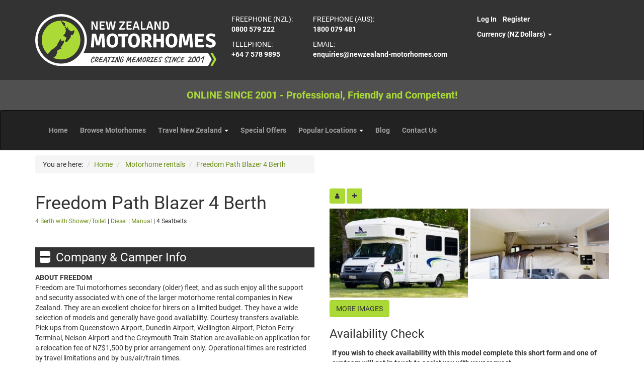

--- FILE ---
content_type: text/html; charset=utf-8
request_url: https://www.google.com/recaptcha/api2/anchor?ar=1&k=6Ld6WzMUAAAAAFG5nhCn5gEaiFEYnnfbNYvWZ0FM&co=aHR0cHM6Ly93d3cubmV3emVhbGFuZC1tb3RvcmhvbWVzLmNvbTo0NDM.&hl=en&v=PoyoqOPhxBO7pBk68S4YbpHZ&size=normal&anchor-ms=20000&execute-ms=30000&cb=94zfbiwk84rn
body_size: 49438
content:
<!DOCTYPE HTML><html dir="ltr" lang="en"><head><meta http-equiv="Content-Type" content="text/html; charset=UTF-8">
<meta http-equiv="X-UA-Compatible" content="IE=edge">
<title>reCAPTCHA</title>
<style type="text/css">
/* cyrillic-ext */
@font-face {
  font-family: 'Roboto';
  font-style: normal;
  font-weight: 400;
  font-stretch: 100%;
  src: url(//fonts.gstatic.com/s/roboto/v48/KFO7CnqEu92Fr1ME7kSn66aGLdTylUAMa3GUBHMdazTgWw.woff2) format('woff2');
  unicode-range: U+0460-052F, U+1C80-1C8A, U+20B4, U+2DE0-2DFF, U+A640-A69F, U+FE2E-FE2F;
}
/* cyrillic */
@font-face {
  font-family: 'Roboto';
  font-style: normal;
  font-weight: 400;
  font-stretch: 100%;
  src: url(//fonts.gstatic.com/s/roboto/v48/KFO7CnqEu92Fr1ME7kSn66aGLdTylUAMa3iUBHMdazTgWw.woff2) format('woff2');
  unicode-range: U+0301, U+0400-045F, U+0490-0491, U+04B0-04B1, U+2116;
}
/* greek-ext */
@font-face {
  font-family: 'Roboto';
  font-style: normal;
  font-weight: 400;
  font-stretch: 100%;
  src: url(//fonts.gstatic.com/s/roboto/v48/KFO7CnqEu92Fr1ME7kSn66aGLdTylUAMa3CUBHMdazTgWw.woff2) format('woff2');
  unicode-range: U+1F00-1FFF;
}
/* greek */
@font-face {
  font-family: 'Roboto';
  font-style: normal;
  font-weight: 400;
  font-stretch: 100%;
  src: url(//fonts.gstatic.com/s/roboto/v48/KFO7CnqEu92Fr1ME7kSn66aGLdTylUAMa3-UBHMdazTgWw.woff2) format('woff2');
  unicode-range: U+0370-0377, U+037A-037F, U+0384-038A, U+038C, U+038E-03A1, U+03A3-03FF;
}
/* math */
@font-face {
  font-family: 'Roboto';
  font-style: normal;
  font-weight: 400;
  font-stretch: 100%;
  src: url(//fonts.gstatic.com/s/roboto/v48/KFO7CnqEu92Fr1ME7kSn66aGLdTylUAMawCUBHMdazTgWw.woff2) format('woff2');
  unicode-range: U+0302-0303, U+0305, U+0307-0308, U+0310, U+0312, U+0315, U+031A, U+0326-0327, U+032C, U+032F-0330, U+0332-0333, U+0338, U+033A, U+0346, U+034D, U+0391-03A1, U+03A3-03A9, U+03B1-03C9, U+03D1, U+03D5-03D6, U+03F0-03F1, U+03F4-03F5, U+2016-2017, U+2034-2038, U+203C, U+2040, U+2043, U+2047, U+2050, U+2057, U+205F, U+2070-2071, U+2074-208E, U+2090-209C, U+20D0-20DC, U+20E1, U+20E5-20EF, U+2100-2112, U+2114-2115, U+2117-2121, U+2123-214F, U+2190, U+2192, U+2194-21AE, U+21B0-21E5, U+21F1-21F2, U+21F4-2211, U+2213-2214, U+2216-22FF, U+2308-230B, U+2310, U+2319, U+231C-2321, U+2336-237A, U+237C, U+2395, U+239B-23B7, U+23D0, U+23DC-23E1, U+2474-2475, U+25AF, U+25B3, U+25B7, U+25BD, U+25C1, U+25CA, U+25CC, U+25FB, U+266D-266F, U+27C0-27FF, U+2900-2AFF, U+2B0E-2B11, U+2B30-2B4C, U+2BFE, U+3030, U+FF5B, U+FF5D, U+1D400-1D7FF, U+1EE00-1EEFF;
}
/* symbols */
@font-face {
  font-family: 'Roboto';
  font-style: normal;
  font-weight: 400;
  font-stretch: 100%;
  src: url(//fonts.gstatic.com/s/roboto/v48/KFO7CnqEu92Fr1ME7kSn66aGLdTylUAMaxKUBHMdazTgWw.woff2) format('woff2');
  unicode-range: U+0001-000C, U+000E-001F, U+007F-009F, U+20DD-20E0, U+20E2-20E4, U+2150-218F, U+2190, U+2192, U+2194-2199, U+21AF, U+21E6-21F0, U+21F3, U+2218-2219, U+2299, U+22C4-22C6, U+2300-243F, U+2440-244A, U+2460-24FF, U+25A0-27BF, U+2800-28FF, U+2921-2922, U+2981, U+29BF, U+29EB, U+2B00-2BFF, U+4DC0-4DFF, U+FFF9-FFFB, U+10140-1018E, U+10190-1019C, U+101A0, U+101D0-101FD, U+102E0-102FB, U+10E60-10E7E, U+1D2C0-1D2D3, U+1D2E0-1D37F, U+1F000-1F0FF, U+1F100-1F1AD, U+1F1E6-1F1FF, U+1F30D-1F30F, U+1F315, U+1F31C, U+1F31E, U+1F320-1F32C, U+1F336, U+1F378, U+1F37D, U+1F382, U+1F393-1F39F, U+1F3A7-1F3A8, U+1F3AC-1F3AF, U+1F3C2, U+1F3C4-1F3C6, U+1F3CA-1F3CE, U+1F3D4-1F3E0, U+1F3ED, U+1F3F1-1F3F3, U+1F3F5-1F3F7, U+1F408, U+1F415, U+1F41F, U+1F426, U+1F43F, U+1F441-1F442, U+1F444, U+1F446-1F449, U+1F44C-1F44E, U+1F453, U+1F46A, U+1F47D, U+1F4A3, U+1F4B0, U+1F4B3, U+1F4B9, U+1F4BB, U+1F4BF, U+1F4C8-1F4CB, U+1F4D6, U+1F4DA, U+1F4DF, U+1F4E3-1F4E6, U+1F4EA-1F4ED, U+1F4F7, U+1F4F9-1F4FB, U+1F4FD-1F4FE, U+1F503, U+1F507-1F50B, U+1F50D, U+1F512-1F513, U+1F53E-1F54A, U+1F54F-1F5FA, U+1F610, U+1F650-1F67F, U+1F687, U+1F68D, U+1F691, U+1F694, U+1F698, U+1F6AD, U+1F6B2, U+1F6B9-1F6BA, U+1F6BC, U+1F6C6-1F6CF, U+1F6D3-1F6D7, U+1F6E0-1F6EA, U+1F6F0-1F6F3, U+1F6F7-1F6FC, U+1F700-1F7FF, U+1F800-1F80B, U+1F810-1F847, U+1F850-1F859, U+1F860-1F887, U+1F890-1F8AD, U+1F8B0-1F8BB, U+1F8C0-1F8C1, U+1F900-1F90B, U+1F93B, U+1F946, U+1F984, U+1F996, U+1F9E9, U+1FA00-1FA6F, U+1FA70-1FA7C, U+1FA80-1FA89, U+1FA8F-1FAC6, U+1FACE-1FADC, U+1FADF-1FAE9, U+1FAF0-1FAF8, U+1FB00-1FBFF;
}
/* vietnamese */
@font-face {
  font-family: 'Roboto';
  font-style: normal;
  font-weight: 400;
  font-stretch: 100%;
  src: url(//fonts.gstatic.com/s/roboto/v48/KFO7CnqEu92Fr1ME7kSn66aGLdTylUAMa3OUBHMdazTgWw.woff2) format('woff2');
  unicode-range: U+0102-0103, U+0110-0111, U+0128-0129, U+0168-0169, U+01A0-01A1, U+01AF-01B0, U+0300-0301, U+0303-0304, U+0308-0309, U+0323, U+0329, U+1EA0-1EF9, U+20AB;
}
/* latin-ext */
@font-face {
  font-family: 'Roboto';
  font-style: normal;
  font-weight: 400;
  font-stretch: 100%;
  src: url(//fonts.gstatic.com/s/roboto/v48/KFO7CnqEu92Fr1ME7kSn66aGLdTylUAMa3KUBHMdazTgWw.woff2) format('woff2');
  unicode-range: U+0100-02BA, U+02BD-02C5, U+02C7-02CC, U+02CE-02D7, U+02DD-02FF, U+0304, U+0308, U+0329, U+1D00-1DBF, U+1E00-1E9F, U+1EF2-1EFF, U+2020, U+20A0-20AB, U+20AD-20C0, U+2113, U+2C60-2C7F, U+A720-A7FF;
}
/* latin */
@font-face {
  font-family: 'Roboto';
  font-style: normal;
  font-weight: 400;
  font-stretch: 100%;
  src: url(//fonts.gstatic.com/s/roboto/v48/KFO7CnqEu92Fr1ME7kSn66aGLdTylUAMa3yUBHMdazQ.woff2) format('woff2');
  unicode-range: U+0000-00FF, U+0131, U+0152-0153, U+02BB-02BC, U+02C6, U+02DA, U+02DC, U+0304, U+0308, U+0329, U+2000-206F, U+20AC, U+2122, U+2191, U+2193, U+2212, U+2215, U+FEFF, U+FFFD;
}
/* cyrillic-ext */
@font-face {
  font-family: 'Roboto';
  font-style: normal;
  font-weight: 500;
  font-stretch: 100%;
  src: url(//fonts.gstatic.com/s/roboto/v48/KFO7CnqEu92Fr1ME7kSn66aGLdTylUAMa3GUBHMdazTgWw.woff2) format('woff2');
  unicode-range: U+0460-052F, U+1C80-1C8A, U+20B4, U+2DE0-2DFF, U+A640-A69F, U+FE2E-FE2F;
}
/* cyrillic */
@font-face {
  font-family: 'Roboto';
  font-style: normal;
  font-weight: 500;
  font-stretch: 100%;
  src: url(//fonts.gstatic.com/s/roboto/v48/KFO7CnqEu92Fr1ME7kSn66aGLdTylUAMa3iUBHMdazTgWw.woff2) format('woff2');
  unicode-range: U+0301, U+0400-045F, U+0490-0491, U+04B0-04B1, U+2116;
}
/* greek-ext */
@font-face {
  font-family: 'Roboto';
  font-style: normal;
  font-weight: 500;
  font-stretch: 100%;
  src: url(//fonts.gstatic.com/s/roboto/v48/KFO7CnqEu92Fr1ME7kSn66aGLdTylUAMa3CUBHMdazTgWw.woff2) format('woff2');
  unicode-range: U+1F00-1FFF;
}
/* greek */
@font-face {
  font-family: 'Roboto';
  font-style: normal;
  font-weight: 500;
  font-stretch: 100%;
  src: url(//fonts.gstatic.com/s/roboto/v48/KFO7CnqEu92Fr1ME7kSn66aGLdTylUAMa3-UBHMdazTgWw.woff2) format('woff2');
  unicode-range: U+0370-0377, U+037A-037F, U+0384-038A, U+038C, U+038E-03A1, U+03A3-03FF;
}
/* math */
@font-face {
  font-family: 'Roboto';
  font-style: normal;
  font-weight: 500;
  font-stretch: 100%;
  src: url(//fonts.gstatic.com/s/roboto/v48/KFO7CnqEu92Fr1ME7kSn66aGLdTylUAMawCUBHMdazTgWw.woff2) format('woff2');
  unicode-range: U+0302-0303, U+0305, U+0307-0308, U+0310, U+0312, U+0315, U+031A, U+0326-0327, U+032C, U+032F-0330, U+0332-0333, U+0338, U+033A, U+0346, U+034D, U+0391-03A1, U+03A3-03A9, U+03B1-03C9, U+03D1, U+03D5-03D6, U+03F0-03F1, U+03F4-03F5, U+2016-2017, U+2034-2038, U+203C, U+2040, U+2043, U+2047, U+2050, U+2057, U+205F, U+2070-2071, U+2074-208E, U+2090-209C, U+20D0-20DC, U+20E1, U+20E5-20EF, U+2100-2112, U+2114-2115, U+2117-2121, U+2123-214F, U+2190, U+2192, U+2194-21AE, U+21B0-21E5, U+21F1-21F2, U+21F4-2211, U+2213-2214, U+2216-22FF, U+2308-230B, U+2310, U+2319, U+231C-2321, U+2336-237A, U+237C, U+2395, U+239B-23B7, U+23D0, U+23DC-23E1, U+2474-2475, U+25AF, U+25B3, U+25B7, U+25BD, U+25C1, U+25CA, U+25CC, U+25FB, U+266D-266F, U+27C0-27FF, U+2900-2AFF, U+2B0E-2B11, U+2B30-2B4C, U+2BFE, U+3030, U+FF5B, U+FF5D, U+1D400-1D7FF, U+1EE00-1EEFF;
}
/* symbols */
@font-face {
  font-family: 'Roboto';
  font-style: normal;
  font-weight: 500;
  font-stretch: 100%;
  src: url(//fonts.gstatic.com/s/roboto/v48/KFO7CnqEu92Fr1ME7kSn66aGLdTylUAMaxKUBHMdazTgWw.woff2) format('woff2');
  unicode-range: U+0001-000C, U+000E-001F, U+007F-009F, U+20DD-20E0, U+20E2-20E4, U+2150-218F, U+2190, U+2192, U+2194-2199, U+21AF, U+21E6-21F0, U+21F3, U+2218-2219, U+2299, U+22C4-22C6, U+2300-243F, U+2440-244A, U+2460-24FF, U+25A0-27BF, U+2800-28FF, U+2921-2922, U+2981, U+29BF, U+29EB, U+2B00-2BFF, U+4DC0-4DFF, U+FFF9-FFFB, U+10140-1018E, U+10190-1019C, U+101A0, U+101D0-101FD, U+102E0-102FB, U+10E60-10E7E, U+1D2C0-1D2D3, U+1D2E0-1D37F, U+1F000-1F0FF, U+1F100-1F1AD, U+1F1E6-1F1FF, U+1F30D-1F30F, U+1F315, U+1F31C, U+1F31E, U+1F320-1F32C, U+1F336, U+1F378, U+1F37D, U+1F382, U+1F393-1F39F, U+1F3A7-1F3A8, U+1F3AC-1F3AF, U+1F3C2, U+1F3C4-1F3C6, U+1F3CA-1F3CE, U+1F3D4-1F3E0, U+1F3ED, U+1F3F1-1F3F3, U+1F3F5-1F3F7, U+1F408, U+1F415, U+1F41F, U+1F426, U+1F43F, U+1F441-1F442, U+1F444, U+1F446-1F449, U+1F44C-1F44E, U+1F453, U+1F46A, U+1F47D, U+1F4A3, U+1F4B0, U+1F4B3, U+1F4B9, U+1F4BB, U+1F4BF, U+1F4C8-1F4CB, U+1F4D6, U+1F4DA, U+1F4DF, U+1F4E3-1F4E6, U+1F4EA-1F4ED, U+1F4F7, U+1F4F9-1F4FB, U+1F4FD-1F4FE, U+1F503, U+1F507-1F50B, U+1F50D, U+1F512-1F513, U+1F53E-1F54A, U+1F54F-1F5FA, U+1F610, U+1F650-1F67F, U+1F687, U+1F68D, U+1F691, U+1F694, U+1F698, U+1F6AD, U+1F6B2, U+1F6B9-1F6BA, U+1F6BC, U+1F6C6-1F6CF, U+1F6D3-1F6D7, U+1F6E0-1F6EA, U+1F6F0-1F6F3, U+1F6F7-1F6FC, U+1F700-1F7FF, U+1F800-1F80B, U+1F810-1F847, U+1F850-1F859, U+1F860-1F887, U+1F890-1F8AD, U+1F8B0-1F8BB, U+1F8C0-1F8C1, U+1F900-1F90B, U+1F93B, U+1F946, U+1F984, U+1F996, U+1F9E9, U+1FA00-1FA6F, U+1FA70-1FA7C, U+1FA80-1FA89, U+1FA8F-1FAC6, U+1FACE-1FADC, U+1FADF-1FAE9, U+1FAF0-1FAF8, U+1FB00-1FBFF;
}
/* vietnamese */
@font-face {
  font-family: 'Roboto';
  font-style: normal;
  font-weight: 500;
  font-stretch: 100%;
  src: url(//fonts.gstatic.com/s/roboto/v48/KFO7CnqEu92Fr1ME7kSn66aGLdTylUAMa3OUBHMdazTgWw.woff2) format('woff2');
  unicode-range: U+0102-0103, U+0110-0111, U+0128-0129, U+0168-0169, U+01A0-01A1, U+01AF-01B0, U+0300-0301, U+0303-0304, U+0308-0309, U+0323, U+0329, U+1EA0-1EF9, U+20AB;
}
/* latin-ext */
@font-face {
  font-family: 'Roboto';
  font-style: normal;
  font-weight: 500;
  font-stretch: 100%;
  src: url(//fonts.gstatic.com/s/roboto/v48/KFO7CnqEu92Fr1ME7kSn66aGLdTylUAMa3KUBHMdazTgWw.woff2) format('woff2');
  unicode-range: U+0100-02BA, U+02BD-02C5, U+02C7-02CC, U+02CE-02D7, U+02DD-02FF, U+0304, U+0308, U+0329, U+1D00-1DBF, U+1E00-1E9F, U+1EF2-1EFF, U+2020, U+20A0-20AB, U+20AD-20C0, U+2113, U+2C60-2C7F, U+A720-A7FF;
}
/* latin */
@font-face {
  font-family: 'Roboto';
  font-style: normal;
  font-weight: 500;
  font-stretch: 100%;
  src: url(//fonts.gstatic.com/s/roboto/v48/KFO7CnqEu92Fr1ME7kSn66aGLdTylUAMa3yUBHMdazQ.woff2) format('woff2');
  unicode-range: U+0000-00FF, U+0131, U+0152-0153, U+02BB-02BC, U+02C6, U+02DA, U+02DC, U+0304, U+0308, U+0329, U+2000-206F, U+20AC, U+2122, U+2191, U+2193, U+2212, U+2215, U+FEFF, U+FFFD;
}
/* cyrillic-ext */
@font-face {
  font-family: 'Roboto';
  font-style: normal;
  font-weight: 900;
  font-stretch: 100%;
  src: url(//fonts.gstatic.com/s/roboto/v48/KFO7CnqEu92Fr1ME7kSn66aGLdTylUAMa3GUBHMdazTgWw.woff2) format('woff2');
  unicode-range: U+0460-052F, U+1C80-1C8A, U+20B4, U+2DE0-2DFF, U+A640-A69F, U+FE2E-FE2F;
}
/* cyrillic */
@font-face {
  font-family: 'Roboto';
  font-style: normal;
  font-weight: 900;
  font-stretch: 100%;
  src: url(//fonts.gstatic.com/s/roboto/v48/KFO7CnqEu92Fr1ME7kSn66aGLdTylUAMa3iUBHMdazTgWw.woff2) format('woff2');
  unicode-range: U+0301, U+0400-045F, U+0490-0491, U+04B0-04B1, U+2116;
}
/* greek-ext */
@font-face {
  font-family: 'Roboto';
  font-style: normal;
  font-weight: 900;
  font-stretch: 100%;
  src: url(//fonts.gstatic.com/s/roboto/v48/KFO7CnqEu92Fr1ME7kSn66aGLdTylUAMa3CUBHMdazTgWw.woff2) format('woff2');
  unicode-range: U+1F00-1FFF;
}
/* greek */
@font-face {
  font-family: 'Roboto';
  font-style: normal;
  font-weight: 900;
  font-stretch: 100%;
  src: url(//fonts.gstatic.com/s/roboto/v48/KFO7CnqEu92Fr1ME7kSn66aGLdTylUAMa3-UBHMdazTgWw.woff2) format('woff2');
  unicode-range: U+0370-0377, U+037A-037F, U+0384-038A, U+038C, U+038E-03A1, U+03A3-03FF;
}
/* math */
@font-face {
  font-family: 'Roboto';
  font-style: normal;
  font-weight: 900;
  font-stretch: 100%;
  src: url(//fonts.gstatic.com/s/roboto/v48/KFO7CnqEu92Fr1ME7kSn66aGLdTylUAMawCUBHMdazTgWw.woff2) format('woff2');
  unicode-range: U+0302-0303, U+0305, U+0307-0308, U+0310, U+0312, U+0315, U+031A, U+0326-0327, U+032C, U+032F-0330, U+0332-0333, U+0338, U+033A, U+0346, U+034D, U+0391-03A1, U+03A3-03A9, U+03B1-03C9, U+03D1, U+03D5-03D6, U+03F0-03F1, U+03F4-03F5, U+2016-2017, U+2034-2038, U+203C, U+2040, U+2043, U+2047, U+2050, U+2057, U+205F, U+2070-2071, U+2074-208E, U+2090-209C, U+20D0-20DC, U+20E1, U+20E5-20EF, U+2100-2112, U+2114-2115, U+2117-2121, U+2123-214F, U+2190, U+2192, U+2194-21AE, U+21B0-21E5, U+21F1-21F2, U+21F4-2211, U+2213-2214, U+2216-22FF, U+2308-230B, U+2310, U+2319, U+231C-2321, U+2336-237A, U+237C, U+2395, U+239B-23B7, U+23D0, U+23DC-23E1, U+2474-2475, U+25AF, U+25B3, U+25B7, U+25BD, U+25C1, U+25CA, U+25CC, U+25FB, U+266D-266F, U+27C0-27FF, U+2900-2AFF, U+2B0E-2B11, U+2B30-2B4C, U+2BFE, U+3030, U+FF5B, U+FF5D, U+1D400-1D7FF, U+1EE00-1EEFF;
}
/* symbols */
@font-face {
  font-family: 'Roboto';
  font-style: normal;
  font-weight: 900;
  font-stretch: 100%;
  src: url(//fonts.gstatic.com/s/roboto/v48/KFO7CnqEu92Fr1ME7kSn66aGLdTylUAMaxKUBHMdazTgWw.woff2) format('woff2');
  unicode-range: U+0001-000C, U+000E-001F, U+007F-009F, U+20DD-20E0, U+20E2-20E4, U+2150-218F, U+2190, U+2192, U+2194-2199, U+21AF, U+21E6-21F0, U+21F3, U+2218-2219, U+2299, U+22C4-22C6, U+2300-243F, U+2440-244A, U+2460-24FF, U+25A0-27BF, U+2800-28FF, U+2921-2922, U+2981, U+29BF, U+29EB, U+2B00-2BFF, U+4DC0-4DFF, U+FFF9-FFFB, U+10140-1018E, U+10190-1019C, U+101A0, U+101D0-101FD, U+102E0-102FB, U+10E60-10E7E, U+1D2C0-1D2D3, U+1D2E0-1D37F, U+1F000-1F0FF, U+1F100-1F1AD, U+1F1E6-1F1FF, U+1F30D-1F30F, U+1F315, U+1F31C, U+1F31E, U+1F320-1F32C, U+1F336, U+1F378, U+1F37D, U+1F382, U+1F393-1F39F, U+1F3A7-1F3A8, U+1F3AC-1F3AF, U+1F3C2, U+1F3C4-1F3C6, U+1F3CA-1F3CE, U+1F3D4-1F3E0, U+1F3ED, U+1F3F1-1F3F3, U+1F3F5-1F3F7, U+1F408, U+1F415, U+1F41F, U+1F426, U+1F43F, U+1F441-1F442, U+1F444, U+1F446-1F449, U+1F44C-1F44E, U+1F453, U+1F46A, U+1F47D, U+1F4A3, U+1F4B0, U+1F4B3, U+1F4B9, U+1F4BB, U+1F4BF, U+1F4C8-1F4CB, U+1F4D6, U+1F4DA, U+1F4DF, U+1F4E3-1F4E6, U+1F4EA-1F4ED, U+1F4F7, U+1F4F9-1F4FB, U+1F4FD-1F4FE, U+1F503, U+1F507-1F50B, U+1F50D, U+1F512-1F513, U+1F53E-1F54A, U+1F54F-1F5FA, U+1F610, U+1F650-1F67F, U+1F687, U+1F68D, U+1F691, U+1F694, U+1F698, U+1F6AD, U+1F6B2, U+1F6B9-1F6BA, U+1F6BC, U+1F6C6-1F6CF, U+1F6D3-1F6D7, U+1F6E0-1F6EA, U+1F6F0-1F6F3, U+1F6F7-1F6FC, U+1F700-1F7FF, U+1F800-1F80B, U+1F810-1F847, U+1F850-1F859, U+1F860-1F887, U+1F890-1F8AD, U+1F8B0-1F8BB, U+1F8C0-1F8C1, U+1F900-1F90B, U+1F93B, U+1F946, U+1F984, U+1F996, U+1F9E9, U+1FA00-1FA6F, U+1FA70-1FA7C, U+1FA80-1FA89, U+1FA8F-1FAC6, U+1FACE-1FADC, U+1FADF-1FAE9, U+1FAF0-1FAF8, U+1FB00-1FBFF;
}
/* vietnamese */
@font-face {
  font-family: 'Roboto';
  font-style: normal;
  font-weight: 900;
  font-stretch: 100%;
  src: url(//fonts.gstatic.com/s/roboto/v48/KFO7CnqEu92Fr1ME7kSn66aGLdTylUAMa3OUBHMdazTgWw.woff2) format('woff2');
  unicode-range: U+0102-0103, U+0110-0111, U+0128-0129, U+0168-0169, U+01A0-01A1, U+01AF-01B0, U+0300-0301, U+0303-0304, U+0308-0309, U+0323, U+0329, U+1EA0-1EF9, U+20AB;
}
/* latin-ext */
@font-face {
  font-family: 'Roboto';
  font-style: normal;
  font-weight: 900;
  font-stretch: 100%;
  src: url(//fonts.gstatic.com/s/roboto/v48/KFO7CnqEu92Fr1ME7kSn66aGLdTylUAMa3KUBHMdazTgWw.woff2) format('woff2');
  unicode-range: U+0100-02BA, U+02BD-02C5, U+02C7-02CC, U+02CE-02D7, U+02DD-02FF, U+0304, U+0308, U+0329, U+1D00-1DBF, U+1E00-1E9F, U+1EF2-1EFF, U+2020, U+20A0-20AB, U+20AD-20C0, U+2113, U+2C60-2C7F, U+A720-A7FF;
}
/* latin */
@font-face {
  font-family: 'Roboto';
  font-style: normal;
  font-weight: 900;
  font-stretch: 100%;
  src: url(//fonts.gstatic.com/s/roboto/v48/KFO7CnqEu92Fr1ME7kSn66aGLdTylUAMa3yUBHMdazQ.woff2) format('woff2');
  unicode-range: U+0000-00FF, U+0131, U+0152-0153, U+02BB-02BC, U+02C6, U+02DA, U+02DC, U+0304, U+0308, U+0329, U+2000-206F, U+20AC, U+2122, U+2191, U+2193, U+2212, U+2215, U+FEFF, U+FFFD;
}

</style>
<link rel="stylesheet" type="text/css" href="https://www.gstatic.com/recaptcha/releases/PoyoqOPhxBO7pBk68S4YbpHZ/styles__ltr.css">
<script nonce="KCfqyIf7-c_PRZrDrhC13Q" type="text/javascript">window['__recaptcha_api'] = 'https://www.google.com/recaptcha/api2/';</script>
<script type="text/javascript" src="https://www.gstatic.com/recaptcha/releases/PoyoqOPhxBO7pBk68S4YbpHZ/recaptcha__en.js" nonce="KCfqyIf7-c_PRZrDrhC13Q">
      
    </script></head>
<body><div id="rc-anchor-alert" class="rc-anchor-alert"></div>
<input type="hidden" id="recaptcha-token" value="[base64]">
<script type="text/javascript" nonce="KCfqyIf7-c_PRZrDrhC13Q">
      recaptcha.anchor.Main.init("[\x22ainput\x22,[\x22bgdata\x22,\x22\x22,\[base64]/[base64]/MjU1Ong/[base64]/[base64]/[base64]/[base64]/[base64]/[base64]/[base64]/[base64]/[base64]/[base64]/[base64]/[base64]/[base64]/[base64]/[base64]\\u003d\x22,\[base64]\\u003d\\u003d\x22,\x22Zgliw6ZELmHCm8OzM8OHwqzDu8Kqw5/Doxoow5vCs8KDwpILw6jChTjCm8OIwrDCqsKDwqchISXCsFZIasOuesKwaMKCNMOOXsO7w7hqEAXDh8KsbMOWYTt3A8KZw6YLw63CnsKwwqcww7LDicO7w7/DrF1sQx9aVDxEKy7Dl8Ojw5rCrcO8SRZEACnCjsKGKklTw75ZZ2JYw7QZeS9YIcK9w7/CogcjaMOmV8OLY8K2w5xLw7PDrRpQw5vDpsOIccKWFcKYM8O/[base64]/DgzBmwp0cCcKAw541BsKiwpnCn8KyacKZw74xWHw+w7DDtsOhZQ7Dj8Kdw5BIw6nDv3YIwqFyf8K9wqLCtsK1OcKWPjHCgQVDe07CgsKtNXrDiW/Dh8K6wq/[base64]/CvcOGJsOHw5Vrwo0kaMOvwoXDjcKmaQvCjTd1w5XDiSnDknkEwrRUw4vCv08uURQmw5HDp0VRwpLDucKkw4ICwoQbw5DCk8KIVDQxBzLDm390SMOHKMONfUrCnMOYQkp2w5DDtMOPw7nCpXnDhcKJcHQMwoFswp3CvETDj8OWw4PCrsKGwpLDvsK7wpd8dcKaPnh/wpcmUGRhw5wAwq7CqMOnw71zB8KRWsODDMK+KVfChXHDkQMtw4DCpsOzbjgEQmrDozggL33CkMKYT1LDsDnDlU3CqGoNw4pwbD/CrMODWcKNw6/CpMK1w5XCgWU/JMKSRyHDocK0w7XCjyHCpgDClsOybsOtVcKNw5lhwr/CuDRKBnhdw417wpxLIHdwQHJnw4IZw4tMw53Dk3IWC3/Ch8K3w6tgw4YBw6zCtsKwwqPDisKYc8OPeD9kw6RQwp4Ew6EGw5IHwpvDkRrCgw7CvsO0w5FKCWR/wqHDvsKQX8OVcFcCwptHFxIOYMOvQR8xbcOuLsOaw57DmcKxVEnCisKlWRAfUkh8w7zCrh3Do3jCvnkLZ8KSaB/CiR9pZsKeOsOjM8OPw5HDvMKzIlIxw6bDn8OowokoUD14cErDkh9Jw7DCpsKxA0LCtFBpLD7Dh3/Du8KFGixHJ3XCjlwswrYywrDCssO1wqHDp1bDiMKwNcOTw6TCvgsnwp/[base64]/Cu0J2OMOpCcOrCcOff8K6aGjDjzXDkVDDjkLDrDbDmMKxw7hXwqZ3wojChcKPw6jCimlvwpQQG8Knwp3DmsKowpDCmhM4ccKLWMKpw4I/IgHDmsO/wq0ICcK4UMOycGHDicKhw6BIHFJvSWnDmzrDusKHZQTCoVYrw7/CgmjCjAjDq8OqUVfDhH7DsMOcElpBwqgBw4xAfcObaQQJw5/CtiTChsK6CwzClkzCk2t6w7PDqRfCgsKiwp3DvgtJcMOmZ8O2w480b8Kiw4VBDsKRwoDDpwhnPn47LH7DkQ5LwqAeQXI3el0Yw6k2wpPDh0FyO8OidwLDgwHDjFjDj8KuYMKxw65HV2MMwqYyBlgFY8KhTn0gw4/DrSZaw68wY8OXbB0ML8KQw57CiMOrw4/[base64]/ChWLDjktew5QSHsOpSFIpwpHDjzlVMmjClEk8w7nDnEPDnMKVw4vCgX4hw6DCjSAPwq3Cj8OgwqbDqMKACUfCtcKADRQewqkkwotHwozDtm7CmQnDvFV3csKew5AgU8KDwoQ/e2DDqsO0ahpEIsKuw4LDhCjCkBE9IV1Mw5DCl8O4b8Okw4JAwrB0wrMtw4JIfMKIw6/Ds8OaDC/DgMOwwq/[base64]/CicOSw4zDghoRM1XDinRzwpnCrcK8K8KTw5LDqBrClcKqwq7DkcKJC0LCg8OqO0Uxw7kNH1TCkcOiw4/DiMOtF3N+w4olw7rDn31sw58sWmTChXNrw4vCh2LDhAfCqMKjGx/Dm8OnworDqMKaw4Q2SQkZw49dSsOrT8OmFnPCscK9wqzCisOdNMOKw78NW8ObwqXCh8KFw7JyKcKmQsOdfR7Cp8Otwq96w5R4wr/[base64]/CnzvDvMKUdsKpw6omW1TCjcKXUSIKwoR/w5PCrMK1w7rDt8OceMK6wpNxWTjCgMOUDMKlRcOeJsOtw6XCtxDCl8KHw4fDp1AgFFwDw7FkWA/CgMKBDWovNV1bw4J1w5vCvcOXdTvCv8OOMmvCvcKHw5LChV3CicK1asKCUMKLwqlPwoIGw7zDrznCknvCrMOMw5c+XCtZEMKSw4bDsAfDkcOoIDjDpD8awprCvcO/wqQ1wpfCi8KQwoHDoxDDqnQCFU/CsRo/LcKVScKZw5dIScKDWMOuQB0Lw7jCvsONWR/ClMONwqUhSlTDssOuw5p/wqojNMOwOsKTEi/CrFN+AMKww6vDj0xZU8OlPMODw681WcKzwpEQFFoXwqoWMDzCt8O9w7wYODvDmEcTPD7Dq20cBMOYw5DCjCYYw5TDvcKJw7EmM8Kkw63DhsOHE8K2w5nDnijDkQt+RsKcwqknw6NdMsOxw4sQYsKnw7LCm3Z2OTfDrQUaSHNTw5LCr2TCpsK8w4HDpChMDsKCJyLCqk/ChRjClVrDpj3DjsO6w4XChAxjwr9PLsOEwrzCkW/CmMOZRMOMw73Doh09aUfDjsObwrXDhUwLLQ/DtcKkUcKFw5l0wq/Dj8KrUHXCiH/[base64]/Csn0wDQ/Cml5UasOVNsKjCzLCj2bDmzLCmXjDr0XCv8KVJ0drwrfDgMOzPW3CgcKVbsOPwrkjwr/Ds8Omw5fCrcOcw6vDgcO+R8OQcibDg8KJSis2w6vDqXvCrcKZC8KQwpJ3wrbCicOjw74awo/ChjAXIMKYw70fEnwSUmtNb102fMOww6FATSvDiG3CkQ0aN2TCtsO8w6oNaHh1wqspFFlnDSt/wqZaw6ATw4wqwqfCuwvDpmTCmTHCvxHDnEhsEgAHX1PCu1BeRcOswo3DiWbCn8KDUsO4PMOTw6jDtMKHEMKww6diwpDDkgjCpMKEX2UNATsGw6U8Pi5Nw5wKwpA6MsKvHsKawo0LEVfDlibDjl/[base64]/DqsK/EcOcw7skAcKXWjxMwpMqwoM0QMKMHsK+XMOoW2JSwrLCpcOhFkkXRHFfGmxyY3DDlldZDsO5QsOKwo/Di8K2Wjl8WsOuOSM/dcKXw4fDoyZOwq9YegvCp2RxbVzDtMOXw4fDqcKUAgnCmWdSIBDCtXnDhMKdAVHCnHoTwojCq8KBw6bCuhLDnE8fw6XCqcOIwqE/w53Ck8O8eMOcUMKBw5/CicOxFjIqM0HCgMOILsOuwpctEMKvP37DkMOULsKZB0rDpFbCrsOcw5HCvkTDk8KgE8OSw73Cu3g1Ki7CkQAtworCtsKlXMOdGsKpAcOtw6bDuWXCocOmwpXCicKKLmtgw6/[base64]/[base64]/Q8OLWkbCvTDDqsOvwpXDvUELw4PCsg96MMOOw4vDlXVnGMKFWGLDusKew7fDgcKqaMOEesOBwoLCoRvDqBY4NS7DtsKcD8KtwqvCjFDDjMKfw5Rkw6/DsWbCpVTCtsOfR8Ocw5cYRMONw5zDpsKIw5R5wobDuXTCqCJoTyEZF2ERQcONdWDCgSrCtcOWwqbDp8Ozwrpzw6/CsFF1wqFbwqDDgcKQdSUyG8K/J8O/Q8OMwpzDlMOBw6PDiyPDswtnNMOwAMKiDsKlTsOpw6PDlC43wpTCikhBwqE7w7YYw73CgMK/w7rDr3nCsVXDtsOEKD3DoDvCgsOqKSMlw7Zgw7HDhsOPw6peBx/[base64]/DsjXDpk3CqwR2BV8REMK5w5JbGsOVEizDhcOMwp3DtMO+dsOyYMKfwqbDjTnDocO7anFcw5fDsCfDgMKWE8OUAsOlw6zDr8OYMMKaw7/DgcOCb8ONw4LDr8K2wovCs8OZdgB5w6TDpCrDtcKgw4JwZ8KOw6ZYYsOWL8OHEgLClMOiAMOeW8OdwrcaY8KmwpjDlWpXwp45Lz8ZJMKvTjrCjFgRXcOhbMOkw6TDjQLCgQTDmUUZw5HCnmQpwrnCnAtYFx/DssKOw7kIw401ERjCoHEDwrfCimclDm/ChMOdw6zDmGx8f8K3woYqw5PClsOGwofDtsOYYsKbwrQ9NcO/XMKGasObY3Qxwp/[base64]/w4Q3aCfDs8K+WgHCu3R/w4DChMK1VsKmwozDgR8ew57CksK5BcOccMO/wp4qMz3CnB1pentfw4/CjXBAK8K8w7LDmSPDgsKBw7EEASLDq3rCicOJw49DAHErwpA2YlTCuzvCrsK+SC0Fw5fDuVIgMlkCfx80SSvCth1jw4Fsw4RhccOFw6UyQcKYfsKJwqg/w4sMfQlGw6HDsEM8w6pQHMOPw7EywofDk3zClh8jf8OUw7JNwoRPcsKlwofDtjXDkSzDoMKSw4fDnVZTTxRvwrDDtTNvw7bDmznCmU7CvGEIwopxIsKEw7Ehwr1mwqEYFMO6wpDCksKIw61eT0/[base64]/[base64]/[base64]/DocKWGsOXEcKkG8KrY1zCk01WfWHDs8O2wqBqG8O6w5fDpsKgTEXCmT3DgcO5DsKhwoYywp/CosKAwrjDn8KWJ8OYw6rCv08eUMOMwpnCgsOWKAzCjEknQsOlJmtIw5HDscOVe3LCu24Bc8OUwrl+ZjowJzjDncOnw7YAHcOLF1HCi2TDg8Krw4tkwpwOw4LCuk/DkmMzwp3CisK2w7lQU8KjDsOJRHPDtcKdGHNKwptyfAkNbmjDmMKLw68WN0leH8O3wqDDlUPCicKww4FZwopNwqbDk8ORG1sEBMOIeVDDvQHDpsO+wrVDHlHDr8KuRUrCvMK0w4A6w4NIwq4FKnLDtsONGsK0XcKFIkBJwpDCtF5yLxTDgnNhL8KoNBpvwofCkcK/GVrCl8KxI8KJw6XCscOBKcORwoISwrLCpMKRA8OJw5bCksKtBsKdP1vDgS/Dh0k1WcKCwqLCvsO2wrQNw5owdMOPw6VZC2nDqT4db8OJN8KVVlc8w5lnCsO8X8OgwpLDjMKHw4BEbz3CtMOSw7zCjAvDuTDDt8O2JcKJwqPDlkLDqmLDsGLCqXE/woYuSsO/w5/Ct8O4w4ZmwpzDv8O+MiFzw7pqUMOreSJzwpo/w4HDllZZbnfCmjTCmMKzw69AWcOQwqI1w7Asw47Dn8KPBjVCwp3CmEc8U8KGEsKMPsKqwpvCrxAmQcK9woTCjMOvQRJSw6bCqsOWwrFkRcOzw6PCiDUUQ3PDhhbDj8OFw58/w6bDlcKGw63Ds0TDqwHCmQ7DksOdw7JMwrl1HsKTw7FmaBVuQMO6HzRPHcK6w5FTw7/[base64]/[base64]/DjcOvw6s9woo/w788OsKjCMKbw65ewoInXCLDvcKpw4Ftw4bCtgs3wpMfZsKUw5DDvcKSOsKwch/CvMKswovDqn56dmgww44sF8KSGcKZWwDClcOSw6nDisKiJ8O4MwMXIkdawq3DriMUw5HDvALChVsmw5zCiMKMw7fCiRDDn8KAFBJVPsKDw53DqFd7wprDvMO9wq3DvMKHGinCrENELiMYXgrDjFrCv27DrHQTwocyw7zDicONR00nw6bDicO/w6k/eXnDqMK9SsKoYcKuFMO9wpprLRk6w5Nqw77Dt0HDmsKtJ8KSw57DmMK5w73DsFdWREp/w4lzP8K9w5MvOgnDuxvCocOHw7LDk8Kbw7XCtMKXNn3Dr8KSwpvCuFvCscOeIF3CvcOqwoHDlFDCiTIAwpFZw6bDr8OMBFgfID3CtsO/wqbChcKcT8O/ScOVAcKaWcK5McOvVjbCuCJ/N8KPw5vDoMKWwpvDhnsPKsOOwrjDq8KhGlp/wpzCnsKMPmjDoFMbXQTCuAgecMOsJDvDpzQMUm3CjcK+WzHClBsSwqgrQMOic8KZw5DDs8OKw4Vbw67CjnrCncOtwpPCkVp7w6/[base64]/CvxRLSFLDhgHCusOfwqJWwoPCukvDusOXwqvCn8OLGCVDw7DCn8O/VsOkw6rDlw7Dmk7CmsKKw57DtcKTKjrDk2vClVnCm8KxQcOGI0UbYmUYw5TCuy8Rwr3DgcOOS8Kyw4/CtlI/[base64]/Dg0oMwrnCu8KQb8KQb8ORwozDp8OeG3vDjcO9IH0ww4PCkMKxM8KfDV7DicKdcS/CvcKSw518wpFkwpXDucOQWGF2d8OufGPCq2FJA8KHTiHCrcKXwrtUZD3Cox/CjmLCqTbDjy8yw7oHw5DCi1jChRFNRsKGczwNw5DCscKUIF3DhQHCscKPwqNewqULw6UMdAjCgxjCs8KCw69Ow4MkdlA1w44aZ8OEQ8OuRMOnwqBzw4PDriElwonDtMKKRzrDrsKiwqFYwpbCkcK8A8OzX1vCuB/DtxfChk/[base64]/PMK6wqIHAcOkH1czJcKlMxXClcOgw4B1KMOPYQ3DpsKJwoXDjcKNwppoZBJZCBQPwrjCvnwbw7cSZFnDliXDm8OadsO6wonDvEBOP0zCmHzCl17Dv8OJTsK5wqDDpz/CvB7Dv8OZZGIRQsOgDMOlQUA/Nj5QwonCoWxrw7HCuMKdwpEZw4vCoMOPw5oUClk2dsOFw6/DgS99IMOTbh4HeyE2w5ESIsKjwrDDmhhaaXtHUsOowq8Ew5sHw5LCu8KOw45bEMKDXsO5Gy/[base64]/CusO/KxrCmsKDdMKvwrkow6DDrBgWwq1ncUgiwpvDiUTCncO8F8Onw6/DnMO2wpnCrS3DtsK5T8K0wpgowrHCjsKrw7zChcKgQ8O+U0BrbMOqDnfCuD7Dh8KJC8ODwqHDlsOqGBEVwoTCicOQwpQHwqTCvD/Ci8Kow5TDuMKUwofCmcOgw6RpEDVsYRrDn1Nxw5cpwp5DOmVfIkvDpcOaw4nCinbCl8O2LS/ChxnChcKcLsKLEU7CpMOrKcKwwol0LXt9NsKzwpFjw7jDrhkqwqrDqsKVLcKNw60jw7oBGcOuOBvCmMKyfcK7AAJXw4jCscOfIcKZw7IHwo5ndBNww7PCogs/KsKdf8K1KWcQw4VOw4HCucODMcOUw7BMJcK0O8K9WR5Xw5vCgMKCKMOaDMKyeMO6Y8O1ZsKeNGJYO8Krw6Mpw67Cn8OJwrtDfRbChsOqwpjCrG4MPisewrDDh1wVw7fDl1bDkMKrw7oEZDzCqMKbFgHDusOqTE7CilTCol11U8KWw4/DucKgwohvLMOgecKswo9/w5zCinl8NMKVDMOrVBlsw5nDlzAXwo0tEcODAcO4NWfDjGAXScOEwoPCuhDCpcOrXcKJV2FoXndww6YGCFvDtDg+w5TDtj/ClXEJSHDDih/[base64]/CsTBiw7wvHULDtMO8Fz/DrUTDoMOZNsOOw49Rw7pIOcONw4XDuMKWD1TDrWQ/[base64]/DtnbDqsOFwoMlw4pxKUvCq8K9ZnXCoMOCw5HCusKbSntONsKXwo/DqGI/d1E3wogaHk/DgX/CmQJkUMOlw44Ew7jCp3vDqFrCvyLDpkTCj3XDpsK+VsKwOyAdw4gKGCk6w4slw7kqAMKqMSkMMV83KjIHwpbCuS7DkQjCscOBw748w7o2wq/Dt8Khw5hiU8KUwo/[base64]/DqzMue8KzBMKkSD3DmMKmDV0dw6fCgj/Ci1cDwobDosKZw48gwrbCrsOzEsKLZcKPK8OWwrsaOyHCrHJGeCXCiMOCdzgmCMKMwo4wwochR8Odw5tRw7tcwpNlYMOWF8KIw7xhcghuw49lwp7Cq8OTUMOiZz/DqsOMw5VTw4zDi8K5dcO8w6HDhcOewrAOw7HCk8O/NkXDk2wtwo/[base64]/CnxRWw7xsw6jCosOnwrN0HmTCvTnDvgQ3w6TCkQAmwonCmHRuwrnDjhpZw4fDnwA7wpRUw6lfwoBIw4tnw4hiN8Kywr7Cu0PCucORFcKxScKhworCjhFFdy4QasKdw4bCrsO8AsKuwpc7wpwTCRFYw4DCu3Uew7XCsVZZw7nCuUpIw4EYw5/[base64]/Dq8OGw4cINsKELsKCGsKZwrxgWMK+w43CuMO2O8K2wrDClcOfKwvDm8Kew6ZiKVjCvW/DlQEuTMOeTAViw6jCqGPDjMONBU/DkHlxwpJfwrLClcKtwoTCo8KHaH/Cp2/Cj8OTw7zDg8OCPcOFw64qw7bCqcKxIBE9QSVIEsKOwqrCnUvDn1rCthsfwoIjw7fCk8OnEcOIMA/DsHY4YMOgwq/CkkxsTFYtwpTDix15w54TQEXDuBHCrVUWAcKpw4/DgMOpw680DGrDiMOPwpnCi8K/DMONccOqcMK8wpDDuFvDpR/DrMO/EsKiIQPCqyFRL8OKwpAcH8O5wo4xLsKywpp2w4cNIsKuwq/[base64]/[base64]/[base64]/[base64]/wogSUcOcaUN3bMOeLcOBRsOSwpLCoFTCthISGMOzNzTDu8KHw5zDg016wrlBPcKlDcO7w77CnC0tw5PCv1ViwrbDtcK0wqLCs8KjwrvDhwnClxhjw6jDji3Ch8OUZU05wofCs8KTGlTCn8K/w7cgFXzDgHLCksK/wozCrUs5wpvCtB/Cv8Oew7MIw5o7w4fDjFcuXMKiwrLDs2c+C8OtQMKDAhLDqsKCRmPCj8Kww6APw5odDgzChcOnwqUESsOhwoIya8OXUsOwGcOAGAIMw7kawplZw7vDiXrDuRfDoMOswr/CrsKzGsKrw7DCpTHDtcKbR8OzChItSjpHI8KPwovCkwRdw77Cgk/CtQrCgyZIworDqsOMw7lTb30dw5HDiUfDisOUe3I0wrsZPMKHw7QewpRTw6DDimfDvkRww4sdwoIDw6vDhsOJwrfDrMOew6Q/[base64]/Ds2xVw7RHKcKaMMOswphZWsK3PF4Jw6jCowXDmMKqwowiIcKIZyE2wqJswrsDKRfDkgkiw7wXw4oQw5fCgyLCgEcbw6fClVZ5KjDCui0QwrnChk3DhzPDocKqGl4Nw5HCoQ/DjBbCvsKTw5DCi8K/w5Zlw4RaGyHCsGg8w4vDu8KPM8KAwrfCh8KswrgWI8OZH8K8wpt8w64NbjQHbxbDlsOFw7fDvSbCgX/DvhDDkHU5WV4HNTDCs8K9cl0mw7fCucKQwrh+PsO2wq1SQxPCol8Pw7rCnsOOw6fDg1cee0/CjnZgwq0mHcO5wrLCrAHDkcOUw4olwrQVw6Byw7clwrXDp8OYw7DCo8OCcMKEw6Jnw7LClQAqcMO7McKvw73Dm8KiwoXCg8K9Z8KawqzCrihKwp9QwptMWifDskXDqRBjY20+w5VdZcOdGMKEw4xlLMKnMMOTQiQdw6PCr8Kaw5HClEzDuU/DonFYw6hDwplLwrjCtwFSwqbCtTMaBsKCwo5KwpDCpMKew4IqwrEOP8KgfFnDgWJ1EcKFMTUAw5/CksKlTsKPKkIowqpAYsOCd8Kow7IywqPCmMKcYnYYw48fwrbCqS/[base64]/Dq8Knw6rCnwInw4MVeMKyBHbCmxPDhFYtwqt3FXs2V8KQw5NRXXcwbCPDsynCvMO7CsKyNz3CtHoowox0w4TChBJvw6YfOh/[base64]/DuWAgQSPDhzQew5DCvRxRQMOWWiATJsKkwobDjsOww53Dg1ptG8K8EsKWFcOxw7UUAsKiLcK4wqLDrGTCp8KIwotfwoDDtRAYFFDCkcOKw5dAEzp8w5ZOw5sdYMKvwoLCkUQaw58iEA/CrMKAw4NPw5zDmsKvQ8KgGhVEMyNPUMOTwrHCuMKyWS1tw6Eaw6DDl8Osw5QrwqzDtjkTw7bCtzjDnUTCt8KnwqFQwr/CmcKcw6gtw63DqsOqw4fDssO1S8O+CWXDtEosw5/CgMKewpVRw6bDncK4wqEnPmPDhMOQw6lUwqJywrXDrwsNw79HwonDh0guwrpCNXfCoMKmw71RCVIFwo/[base64]/[base64]/Cn208w47DpEojd8O6Uhh+wpXCjMOyw6LCj8O1KHDCuCUEJcO+LMKzasOCw4pDBjPCocO6w5HDicOdwrbCmsKkw6oHH8KCwozDgMO0ezjDocKKesO0w4l6wp/CtMKTwqplE8OMQ8KmwrcNwrbCosO4XXnDvcKNw5nDrWwhw5MfR8OqwrREdU7DrcKbMEdBw4nCv1hBwo/DvxLCuSvDkADCniVvwr3Dj8KMwpDCqMO+wrkyE8O2IsKLfMKcFVPCjcK6KSQ7wq/DlX1owpkeLwQZPlASw4DCo8OswoPDl8K6woNVw50zQzEiwoZ/VRjClcOZw4nDhMKQw7fDkAjDsF0Yw7vClsO4PMOlZSbDvlLDuG/[base64]/[base64]/CjA7Dnzl+w5IMf33DjV3Cl8K+wopcIFgxw6HCmMKFw6HCsMKuPic6w4Qrw4V9Kj8SS8KLWATDkcORw7XDvcKswrrDkcKfwp7CvTLCnMOOGTbDpwghBFVlw7/DjMO8DMKnAMKJBX7DrcKQw7tVRsK9OFhdb8Kad8OoQF3Cj0rDusOjwpTCnsOWccOJw53Cr8Kew77ChEcnw7Few6MQPy09fAoawp7DtWbDg2TDnwTCvwLDjWXCry3Ds8ONwoEZI3bDgl9NBcKlwoAJwoTCqsK6wpIBwrgeL8O/[base64]/[base64]/[base64]/Crz7Cg0lAwq8KbF47eMKqwozDuH/[base64]/CtRnDhVnCksK6wqbCrG/DkcKZw43CiybCiMO0E8KEMAzCtXDCi1XDiMKdNnxrwonDtMKkw5ZfC1BYwoDCqErDksKKJjHCqsOzw4bCgMK2wo3CmcKrwpEewrnCrGnCmD7CvX/Ds8K9MB/DjMKgWcOJdcO7GX07w4fCuUjDnw4/w4HCgsOhwqtKM8K9JyFxGMKrwoEVwqbCvsO5G8KUWTZ9wrzCsUnDvk8SFGPCj8O2woA6woN3wrHCuCrCv8OrWMKRwpMIbcKkGcKmwqHCpjIfZ8KAflLCnR/[base64]/DosO6w5rDksK0w4wHw51DRWghccKlw4bDqD/CuVViZTXDjMOOdsO/wprDscKuwrHCvcK+w4nCklNGwo9DJMKOSsOCw6rCo2AZwoMVTMKuIcOHw5HDh8OSwrVeN8KSw5UVI8KFXQlZwpDCosOEwpbCkCwcU0tGZsKEwqDDpB1yw70lU8OIw6FIbsKtwrPDkXxNwos/wopgwowCwqjCtWfCpMK9GSPCj1vDqsOTMG/[base64]/Dv8K5FmzDljFFQsO7w6HCu8OxTcKIOcOgchjDisO+w4TDnDPCqzlTbMKkw7jDkcO3w7Aaw4Acwp/[base64]/eWfChAk+YMKnSBbDv8KowqnDqU4/[base64]/WFXCqsKew5bDpnc3w6nCr8KpGyc/w68WFcONJsKrZjTDhMKcw6RpSUzDrcKVbsK4w5sMw4zDqQvDokDDkBtJwqJAwozDr8KvwpQ2BCrDpcOOwoTCpQp5w6vCuMKXB8KOwoXDvQLDhMK7wqDCk8Kaw7/DvsOSwojClArDrMOhw4lWSgRVwqbCs8OCw43DrSszZjvDoUQfZsKdFMK8w6XCjMKswrR3w7tNEMKGWC3CkHnDrWHCi8KRGMOKw6V9HsOoWMOtw6HCrsOMIMOgfcK1w57ChUxoNsKYbW3CuGXDm3zDl2Ayw5dLIXrDpMKkwqzDpMKwLsKmQsK/e8Kpa8KnXl10w4sPd2Ahwo7CgsKQKn/Dg8KADMONwqsFwrVrccKGwq3CpsKTOcOHFTDDjsOIMy1tFEvCn3lPw6siwpfCsMKsRcKCd8Ksw4lXwr02JVBVBD7DocOkwoDCtsKiWRxWCsONASkCw4F/LnV8H8OGQsOTEzXCqzDCqShnwq/DpDHDpR7Dt0ZTw4kXRSwcE8KddcK3KRFmOjVzF8O4wpLDtQPDlcKNw6zDuHXCpcKaw4opUCPCpcOnKMKFKjV5w4tNw5TDh8KcwpLDscK4w61rD8O1w71XKsOte0c4W2bDtCjCkhTDuMOYwq/[base64]/[base64]/CtsOwwqo6A8KgYcOiw51ZXRhxNBshMMKDw70Iw6jDl0tOwo/Djlk7d8K8OMOzScKBY8KDw6deDcOgw6Y9wpnDrQpiwq0qMcK3w5cGZTkHwoB/NjPDglIEw4RcEsOVw7LCiMKkNkNjwrsZPSzCpjPDkcKEw4sLwqVFw7DDpkLCocOBwpXDv8KkQhoFw5bCrm/Cl8ORcgbDq8OEOsKHwqXCgTXCkcODOsOQOmTChC5PwqPCrsK2TcOPw7rCs8O0w5nDkBAKw5nDljAUwrlwwq5HwpXCrcOZB0jDi1xLbyohZhRTHcO9wqYzLMK8w7cgw4vDuMKdEcOYwpUtNBkfw455Fy9dw74WPcOsKyd3w6bDscKtwplvXcOESMKjw7vCosKmw7J0wq/DiMK4MsKRwqXDvzvCmCoQK8O9MAfCtkLClUArZXDCvsKXwrgZw4JPX8ObSTXCisOjw5jDhcOtQlnCt8KNwoNEwrVTFVNiAsOhZClswq/CvsOmEDI0ZiRbH8OLFMO3HCzCijcZYMKRHMOOfV0aw4LDscKUYcOHw4hadFzDlmVWSX/Di8Ouw4rDsSXCoSfDvGTCocOyJTZ2TMKVUCFowoggwrzCuMK8NsKdM8KGPyFLwojCvVwgBsK5w6bCscKWLsKrw7DDiMOyRnYwIcOZHcO+wojCvW3Dv8KwU2/DtsOCZjvDm8KeZyAAwr5uwo0bwrXCrHjDpsO4w6ISecOGFMOSK8KwQ8OpHsO7ZcK7D8KtwqoDwrwrwpsDwrB/[base64]/wo/DkUxZwrtcw5EZQcOww4c2RGDDsTnCi8K7wp5oL8KSw5FFw4pmwr54w7BUwqMVwp/CksKSVkbClGQmw4c3wrrDg3LDkk13w5hHwqFZwq8RwofDrD8NNsK+S8Ouwr7CvMOUw6w+wrzDs8OJw5DDjnENw6Ynw63Dkn3CvHnDtwXCinrDk8Kxw4fDucKKGGQYwqF4wrrDuR3DkcK+woTDvEZqGWTCv8O/fG1eDMKOTSwowqrDnWTCj8KNHFvCm8OCGsKKwo/CiMOvwpTDmMK2w6nClFJjwqQ8KcKrw4ICw6hGwoLCuBzDuMOfcDvDtsOBamvCmMOhW0dTA8O8WMKrwofCgsOqw7bDlVsKcVDDt8O9woRlwpbDqB7Ct8Krw6bDj8OIwqk6w57DgcKSSh3Dml9HCj/Dvyp/w793A37DsB7CssKpVR/Dv8K0wqRECntgFMOeGsKWw4/DtcKKwqzCp1IERlbChsOfL8KAw5hnaCHCpsK8wpTCoAc5VkvDksKDU8OewrXCqXdewqxNwoDCpMO0b8OUw4fCi3zClCANw5rDlhVrwrnDmsK3wqfCo8KERcKfwrLChlHCsWTCsW4+w6nCiG3Cv8K+BntSbsONwoPDqyZcYEHDgMOgEsK/[base64]/[base64]/[base64]/DhB3CosK+w7ZBKsKQVXIQeMKsb8OFQQcfK1nCry3DlMKPw5LCrn0JwoI+dSM4w65Iw6tNwq/[base64]/Cj8KbwqU3WyHDh8OBQXd7RcO8w64fw7lhw7LCn1obwrEowpvDvFcNcSItRW/CqMOUU8KDJTpcw7dQf8OowqN5SMKUwoZqw7XDjX9fccOfJy8rBsO8M2LDjy/DhMOEYBXCkRwJwrFWcBMfw4zClznCs1ZnIE4Dw5TDijtcw6xFwoFmw7BfIsKhw6vDpHvDtMOyw6nDrsOwwoFvEcOAwrsGw7Qvwo0hcMOdBcOcw5PDgMKuwqrDtj/CucOQw5PDtsOhw4l3UFM6wq3CrFvDjcK5XHQmZsOxRgJEw7zDjcOAw5XDiit4wrYhwphMw4TDqMK+KmUDw7rDkcOXd8Ocw7VACjLCgcOsFjMzw7xhBMKfwrjDnn/CplHCmMKCNVzDqsK7w4vDqcOgdkDCusOiw7kYS2zCgsKGwpRswobCpFdzVHHDhhfCosO7SQTCr8KqC1tmFsKoKsKjNcOJw5Ydw4jCnCVuA8KKHsORPMKFEcO+fjvCqxbCu0vDn8K+GcOaJsKHw5dhdMK/Q8O2wrADwq84GVIoYcOafwbCisKww6fDo8KRw7nCmcOSOcKMdMOxfsOQCsOfwo9Dwr/[base64]/CjlYWwpDCvHdTw7jDvAbDoh8mMRnDkMKjw6zCtsOlwr9/w7PDjy7CiMOgw6jCmmnCgV/CisK3VR9PJ8OWwoZxw7nDgmVuw71NwqlKMsOZw6YdXz3DgcK0wo54wr08TsOtKMKFwqRlwrhFw4t2wqjCvgjDt8KLZWHDun18w6fDhcOjw5BOESDDoMKFw6Nuwr4jRDXCu01pw5zCuXYGwoscw6TCoR/DiMKBUyYLwowUwqU6RcOlw4gAw5HCvcKnCjltaGo4Gw0qU2/[base64]/DnwPDssKaw79OQhdMwq7CmMKXQcObE8OJLcKXwr5nIl8aRF9BTETDjCLDuFbCgcKvwqzClHXDusO1TMKHU8OzKWcVwrtPLgoaw5MUwq/CnsKlwoN3ZAHDosOvwp/Dj07Dj8Orw7ltasOCw5hoC8KZOifCuzsZwqVVSB/DnR7DhlnClcOjb8OYEErDssK8wrrCj3kFw4DCvcO1w4XCi8O1VMOwPnEPSMKHw4BoWi7Co0HDjEfDs8O5VER8wpQVWDloAMO7wo/ChsKvYELCqXElXgldImnChw8DOiTCq03DjEUgLEbClsOew6bDmsOcwp3Cl0Uzw7XCqcK0wrsvAcOeSsKDw5Y1wpZ0w63DisOkwrp+K0xoFcK/TiZDw7Bnw4FLWhQPWz7CvC/Ch8ONwqQ+Mz0Zw4bCiMOCw7t1w4rCs8Oew5Q/[base64]/DpcKDdsOfw4LCs0jDuFICQHDDuMK+w77DusOTw7bChMODwoTDrhvCgUo8wq5dw4rDqsKqwpTDuMOVwqjCigzDo8KeLlFmTyBQw7XCp2nDjcK8ecOBO8Oiw5DCusOuDcKDw7nClgvDpsOkXMK3NT/Duw4Gw7pdw4ZPTcK6w73CnBJ4w5ZJDzsxwp3DkD3CiMKRZMOcwr/Dg2AFDRPDj2IWZEzDpAhew5IvNMKcwrZod8OBw44VwqgeNsK5D8KJw7DDtsKUwp8wLmrDrXLClGp/[base64]/IWY3w5nDtMK6csK3LBfCkB9KwrjDh8KIw6EGEC5fw5zDq8OOWU9vwo3DmcO+A8OLw6XDk3lXe17CtsOycMKuw5bCoCfCkcOZwqfClsOOZmVxbsKEw4sowpvCu8KNwpnCoirDssKywrV1XsOdwrRiJMKIw45RCcKOXsKIw4Ava8K6JcOFw5PDmGs/wrRbwpMNw7UwCsO9w4oVw7sqw7JLwpfCu8OOwq96UWzDmcK/w5kIVMKGw70Ew6ANw7HCt0PChVkswrzDhcObwrNCw6UkcMK8acOgwrDCsybDmk3Dj37DgMK3AcOua8KNIcKRMMOMw4tsw5fCpMO0w43CqMOGw4PDnsOxTT5ww4kkQcOaHG3DgcKDYFnDi2U8TcOlKMKSbsK/[base64]\\u003d\\u003d\x22],null,[\x22conf\x22,null,\x226Ld6WzMUAAAAAFG5nhCn5gEaiFEYnnfbNYvWZ0FM\x22,0,null,null,null,1,[21,125,63,73,95,87,41,43,42,83,102,105,109,121],[1017145,652],0,null,null,null,null,0,null,0,1,700,1,null,0,\[base64]/76lBhnEnQkZnOKMAhmv8xEZ\x22,0,0,null,null,1,null,0,0,null,null,null,0],\x22https://www.newzealand-motorhomes.com:443\x22,null,[1,1,1],null,null,null,0,3600,[\x22https://www.google.com/intl/en/policies/privacy/\x22,\x22https://www.google.com/intl/en/policies/terms/\x22],\x22d3XP8sjxpOwpXhVnC6L4Etk9k4h2Rt2jl604CieuZM4\\u003d\x22,0,0,null,1,1769348688035,0,0,[139,96,33],null,[167,183],\x22RC-zFlgSzpgOhjZsA\x22,null,null,null,null,null,\x220dAFcWeA4ADk2QRKj25Oz92no4CPnFJphfP0WGSxTP_zjHoQhn8oC3cAXtRLJjUSE1uwya52YwV0DZIbvbRSHhi6kLqfNaK_5IeA\x22,1769431488157]");
    </script></body></html>

--- FILE ---
content_type: text/html; charset=utf-8
request_url: https://accounts.google.com/o/oauth2/postmessageRelay?parent=https%3A%2F%2Fwww.newzealand-motorhomes.com&jsh=m%3B%2F_%2Fscs%2Fabc-static%2F_%2Fjs%2Fk%3Dgapi.lb.en.2kN9-TZiXrM.O%2Fd%3D1%2Frs%3DAHpOoo_B4hu0FeWRuWHfxnZ3V0WubwN7Qw%2Fm%3D__features__
body_size: 160
content:
<!DOCTYPE html><html><head><title></title><meta http-equiv="content-type" content="text/html; charset=utf-8"><meta http-equiv="X-UA-Compatible" content="IE=edge"><meta name="viewport" content="width=device-width, initial-scale=1, minimum-scale=1, maximum-scale=1, user-scalable=0"><script src='https://ssl.gstatic.com/accounts/o/2580342461-postmessagerelay.js' nonce="lR46TbrjOexr4TJpqZVrag"></script></head><body><script type="text/javascript" src="https://apis.google.com/js/rpc:shindig_random.js?onload=init" nonce="lR46TbrjOexr4TJpqZVrag"></script></body></html>

--- FILE ---
content_type: application/javascript
request_url: https://www.newzealand-motorhomes.com/requisites/js/date.js
body_size: -211
content:
function startCalc(){
  interval = setInterval("calc()",1);
}
function calc(){
  //day = document.autoSumForm.day.value;
  //month = document.autoSumForm.month.value; 
  //year = document.autoSumForm.year.value; 
  document.autoSumForm.pickupdate.value = document.getElementById('pickup-date').value;
  
//    document.autoSumForm.totaloa.value = (one * 1) * (two * 1);
 // document.autoSumForm.total.value .= (month * 1);
  
  
}
function stopCalc(){
  clearInterval(interval);
}

function startCalcb(){
  interval = setInterval("calcb()",1);
}
function calcb(){
  dday = document.autoSumForm.dday.value;
  dmonth = document.autoSumForm.dmonth.value; 
  dyear = document.autoSumForm.dyear.value; 
  document.autoSumForm.dropoffdate.value = (dyear) + "-" + (dmonth) + "-" + (dday);
  
//    document.autoSumForm.totaloa.value = (one * 1) * (two * 1);
 // document.autoSumForm.total.value .= (month * 1);
  
  
}
function stopCalcb(){
  clearInterval(interval);
}



--- FILE ---
content_type: image/svg+xml
request_url: https://www.newzealand-motorhomes.com/requisites/images/NZMHLogo.svg
body_size: 21831
content:
<?xml version="1.0" encoding="UTF-8"?>
<svg id="Layer_1" xmlns="http://www.w3.org/2000/svg" version="1.1" viewBox="0 0 283.173 80.777">
  <defs>
    <style>
      .st0 {
        fill: #fff;
      }

      .st1 {
        fill: #abda37;
      }
    </style>
  </defs>
  <path class="st1" d="M283.06,70.048l-5.103-8.931c-.298-.521-.852-.842-1.452-.842h-1.402c-.659,0-1.072.712-.745,1.284l4.851,8.489c.151.264.151.588,0,.852l-4.851,8.489c-.327.572.086,1.285.745,1.285h1.402c.6,0,1.154-.322,1.452-.842l5.103-8.931c.151-.264.151-.588,0-.852Z"/>
  <path class="st1" d="M41.234,10.215c.105.442.183.895.386,1.283.111.212.604.23.929.315.052.013.18-.142.195-.13.396.34.761.719,1.181,1.025.121.088.482-.121.575-.031.239.231.349.595.588.825.17.164.46.222.707.276.11.024.351-.128.357-.117.289.618.603,1.231.796,1.881.038.127-.403.389-.611.601-.061.063-.136.203-.108.248.191.308.505.572.6.901.346,1.2.522,2.459.976,3.612.17.432.929.627,1.41.944.191.126.407.258.524.443.157.247.186.581.361.807.065.084.387-.029.591-.053-.05-.34-.076-.686-.155-1.019-.172-.722-.375-1.437-.553-2.158-.014-.056.1-.199.107-.196.184.084.443.136.525.284.255.459.464.947.651,1.438.4,1.049.477,2.487,1.227,3.081,1.4,1.109,3.133,1.897,4.846,2.447.483.155,1.311-1.191,2.111-1.463.599-.203,1.408.214,2.123.355-.149.369-.341.728-.439,1.11-.244.959-.325,1.98-.703,2.879-.294.7-.971,1.23-1.401,1.887-.121.185.057.549.041.828-.011.195-.114.387-.192.573-.014.034-.111.034-.169.05-.019-.151-.002-.319-.065-.448-.07-.144-.238-.375-.321-.359-.878.177-1.866.219-2.565.685-.315.21.049,1.31-.076,1.972-.118.623-.357,1.293-.744,1.784-1.85,2.345-3.766,4.64-5.686,6.928-.045.053-.435-.159-.648-.278-.275-.153-.53-.34-.799-.504-.084-.052-.19-.069-.276-.12-.148-.089-.28-.205-.431-.285-.13-.068-.279-.1-.419-.148.053-.138.102-.277.159-.413.669-1.608,1.464-3.181,1.911-4.848.098-.366-.991-1.136-1.626-1.591-1.027-.736-2.176-1.313-3.141-2.115-.107-.089.57-1.704,1.011-1.771,2.324-.351,1.836-2.271,2.31-3.665.25-.736.601-1.438.847-2.174.039-.118-.289-.322-.354-.517-.28-.85-.529-1.711-.779-2.57-.029-.099.003-.215.007-.323.063.047.135.085.188.142.105.113.199.235.297.354.209-.198.419-.396.628-.594-.335-.124-.67-.249-1.006-.372-.207-.076-.524-.089-.602-.233-.229-.422-.355-.898-.535-1.348-.117-.29-.259-.57-.389-.854.193.208.38.422.584.618.06.058.167.068.252.1.045-.176.09-.351.241-.944-.369-.316-.834-.72-1.307-1.115-.058-.048-.157-.046-.237-.067.026.105.054.21.077.316.047.22.091.44.136.66-.152-.163-.328-.31-.452-.492-1.084-1.596-2.228-3.157-3.21-4.814-.648-1.093-1.055-2.328-1.577-3.497-.007-.016-.019-.03-.027-.045-16.533.164-29.886,13.612-29.886,30.184,0,8.803,3.77,16.724,9.781,22.243.057-.22.137-.447.212-.623.229-.537.545-1.062.93-1.498.335-.379.865-.582,1.222-.947.373-.381.638-.866.957-1.3.767-1.045,1.537-2.087,2.307-3.131.155.143.31.286.465.429,1.296-.961,2.621-1.886,3.876-2.898.687-.554,1.152-1.44,1.896-1.854,2.134-1.187,2.712-3.226,3.428-5.31.309-.899,1.297-1.548,1.887-2.374.249-.349.187-.908.402-1.296.587-1.061,1.246-2.083,1.888-3.112.016-.025.238.014.259.066.44,1.064.843,2.145,1.319,3.192.067.147.553.27.721.177.734-.403,1.42-.891,2.128-1.343.078-.05.179-.062.27-.092-.065.092-.119.198-.199.274-.117.11-.254.2-.382.298.26.031.521.098.779.085.316-.017.628-.102.942-.157-.043.419-.065.84-.134,1.254-.081.485-.122,1-.322,1.438-.592,1.295-1.152,2.622-1.913,3.816-.958,1.504-2.163,2.851-3.103,4.365-.143.23.561.993.883,1.504.083.133.269.237.284.368.019.167-.087.349-.139.524-.1-.076-.205-.222-.301-.217-.683.04-1.364.111-2.046.175-.029.003-.053.044-.083.06-.667.36-1.296.876-2.008,1.05-2.524.616-1.383,2.864-2.019,4.31-.462,1.049-.946,2.09-1.359,3.158-.092.237.069.573.114.863.009.058.05.149.028.168-1.478,1.255-2.843,2.709-4.496,3.664-.19.11-.415.174-.659.207,3.779,1.702,7.967,2.657,12.38,2.657,16.674,0,30.191-13.517,30.191-30.191,0-16.391-13.064-29.721-29.346-30.17Z"/>
  <g>
    <path class="st0" d="M87.032,51.663l1.64-21.036c.907-.165,1.98-.248,3.217-.248s2.32.083,3.248.248l1.825,7.579c.721,3.423,1.103,5.29,1.144,5.599h.217c.082-.515.464-2.382,1.145-5.599l1.856-7.579c.907-.165,1.98-.248,3.217-.248s2.32.083,3.248.248l1.64,21.036c-.639.165-1.429.248-2.367.248s-1.707-.052-2.305-.155l-.495-8.6c-.144-3.423-.227-5.805-.247-7.146h-.186l-3.063,12.591c-.742.124-1.593.186-2.552.186s-1.81-.062-2.552-.186l-3.032-12.591h-.217c0,1.836-.083,4.218-.248,7.146l-.464,8.6c-.598.103-1.366.155-2.305.155s-1.728-.083-2.367-.248Z"/>
    <path class="st0" d="M114.75,50.24c-2.207-1.836-3.31-4.857-3.31-9.064,0-1.814.211-3.408.634-4.78.422-1.371,1.031-2.521,1.825-3.449.794-.928,1.758-1.629,2.892-2.104,1.134-.474,2.413-.712,3.836-.712s2.707.238,3.852.712c1.144.475,2.114,1.181,2.908,2.119.794.939,1.402,2.094,1.825,3.465.422,1.372.634,2.954.634,4.749s-.212,3.377-.634,4.749c-.423,1.372-1.031,2.521-1.825,3.45-.794.928-1.764,1.629-2.908,2.103-1.145.474-2.429.712-3.852.712-2.351,0-4.311-.65-5.877-1.949ZM117.256,45.971c.557,1.609,1.681,2.413,3.372,2.413.845,0,1.532-.211,2.058-.634.526-.422.938-.959,1.237-1.608s.5-1.376.603-2.181c.103-.804.155-1.598.155-2.382,0-.721-.026-1.526-.077-2.413-.052-.887-.201-1.717-.449-2.491-.248-.773-.639-1.423-1.175-1.949-.536-.526-1.32-.789-2.351-.789-.99,0-1.748.253-2.274.758-.526.506-.918,1.129-1.175,1.872-.258.742-.418,1.531-.48,2.367s-.092,1.573-.092,2.212c0,.949.046,1.794.139,2.537.092.742.263,1.506.51,2.289Z"/>
    <path class="st0" d="M140.055,34.71l.031,2.285v14.73c-.698.124-1.527.186-2.491.186s-1.772-.062-2.428-.186v-17.015l-1.98.031h-3.186c-.124-.602-.185-1.293-.185-2.073s.062-1.47.185-2.073h15.283c.165.541.247,1.196.247,1.964s-.206,1.324-.619,1.667c-.413.343-1.073.514-1.98.514h-.897l-1.948-.031h-.031Z"/>
    <path class="st0" d="M148.594,50.24c-2.207-1.836-3.31-4.857-3.31-9.064,0-1.814.211-3.408.634-4.78.423-1.371,1.032-2.521,1.825-3.449.794-.928,1.759-1.629,2.893-2.104,1.133-.474,2.413-.712,3.836-.712s2.707.238,3.851.712c1.144.475,2.114,1.181,2.908,2.119.794.939,1.402,2.094,1.825,3.465.423,1.372.634,2.954.634,4.749s-.211,3.377-.634,4.749c-.423,1.372-1.031,2.521-1.825,3.45-.795.928-1.764,1.629-2.908,2.103s-2.429.712-3.851.712c-2.351,0-4.311-.65-5.877-1.949ZM151.1,45.971c.557,1.609,1.681,2.413,3.372,2.413.845,0,1.532-.211,2.057-.634.526-.422.938-.959,1.238-1.608.298-.65.5-1.376.603-2.181.103-.804.155-1.598.155-2.382,0-.721-.027-1.526-.078-2.413-.051-.887-.2-1.717-.449-2.491-.247-.773-.639-1.423-1.175-1.949s-1.32-.789-2.351-.789c-.99,0-1.748.253-2.274.758-.525.506-.917,1.129-1.175,1.872s-.417,1.531-.48,2.367c-.061.835-.092,1.573-.092,2.212,0,.949.047,1.794.139,2.537s.263,1.506.511,2.289Z"/>
    <path class="st0" d="M181.54,37.123c0,.681-.103,1.326-.309,1.933-.207.609-.48,1.155-.82,1.64-.341.485-.742.908-1.207,1.268-.464.361-.943.634-1.438.82,1.072.392,1.867,1.341,2.382,2.846l.928,2.63c.35,1.031.866,1.794,1.546,2.289-.309.413-.774.758-1.392,1.036-.619.278-1.3.417-2.042.417s-1.32-.211-1.732-.634c-.413-.422-.795-1.16-1.144-2.212l-1.114-3.249c-.227-.618-.531-1.093-.913-1.423-.382-.33-.954-.495-1.717-.495h-1.269v7.734c-.66.124-1.485.186-2.475.186s-1.805-.062-2.444-.186v-20.975l.217-.217c1.794-.041,3.305-.072,4.533-.093,1.227-.02,2.191-.031,2.892-.031,1.134,0,2.166.139,3.093.417.928.278,1.717.696,2.367,1.253.65.557,1.155,1.258,1.516,2.104.361.846.542,1.825.542,2.939ZM171.3,34.091v6.094c.928,0,1.722-.016,2.382-.046.66-.031,1.191-.156,1.594-.373.402-.218.706-.524.913-.918.205-.393.309-.964.309-1.71,0-2.011-.969-3.016-2.908-3.016h-1.284c-.383,0-.717-.01-1.006-.031Z"/>
    <path class="st0" d="M196.234,38.794l-.03-2.289v-5.909c.634-.124,1.46-.185,2.475-.185s1.829.062,2.444.185v21.129c-.656.124-1.476.186-2.46.186s-1.803-.062-2.459-.186v-6.558l.03-2.289-1.554.031h-3.605l-1.554-.031.03,2.289v6.558c-.635.124-1.455.186-2.459.186s-1.825-.062-2.46-.186v-21.129c.635-.124,1.456-.185,2.46-.185s1.824.062,2.459.185v5.909l-.03,2.289,1.554-.031h3.605l1.554.031Z"/>
    <path class="st0" d="M207.154,50.24c-2.207-1.836-3.31-4.857-3.31-9.064,0-1.814.211-3.408.634-4.78.422-1.371,1.031-2.521,1.825-3.449.794-.928,1.758-1.629,2.892-2.104,1.134-.474,2.413-.712,3.836-.712s2.707.238,3.852.712c1.144.475,2.114,1.181,2.908,2.119.794.939,1.403,2.094,1.825,3.465.422,1.372.634,2.954.634,4.749s-.212,3.377-.634,4.749c-.423,1.372-1.032,2.521-1.825,3.45-.794.928-1.763,1.629-2.908,2.103-1.145.474-2.429.712-3.852.712-2.351,0-4.31-.65-5.877-1.949ZM209.66,45.971c.557,1.609,1.681,2.413,3.372,2.413.846,0,1.532-.211,2.058-.634.525-.422.938-.959,1.237-1.608.299-.65.5-1.376.603-2.181.103-.804.155-1.598.155-2.382,0-.721-.026-1.526-.077-2.413-.052-.887-.201-1.717-.449-2.491-.248-.773-.64-1.423-1.175-1.949-.536-.526-1.32-.789-2.352-.789-.99,0-1.748.253-2.273.758-.526.506-.918,1.129-1.175,1.872-.258.742-.418,1.531-.48,2.367-.062.835-.092,1.573-.092,2.212,0,.949.046,1.794.139,2.537.092.742.263,1.506.51,2.289Z"/>
    <path class="st0" d="M224.292,51.663l1.64-21.036c.907-.165,1.98-.248,3.218-.248s2.32.083,3.248.248l1.825,7.579c.721,3.423,1.102,5.29,1.144,5.599h.216c.082-.515.464-2.382,1.145-5.599l1.856-7.579c.907-.165,1.98-.248,3.218-.248s2.32.083,3.248.248l1.64,21.036c-.64.165-1.429.248-2.367.248s-1.707-.052-2.305-.155l-.495-8.6c-.144-3.423-.227-5.805-.247-7.146h-.186l-3.062,12.591c-.742.124-1.593.186-2.552.186s-1.81-.062-2.552-.186l-3.031-12.591h-.217c0,1.836-.082,4.218-.247,7.146l-.464,8.6c-.599.103-1.367.155-2.305.155s-1.728-.083-2.367-.248Z"/>
    <path class="st0" d="M254.826,45.476l-.031,2.227v.031c.946-.041,1.706-.062,2.281-.062h7.154c0,.764-.031,1.351-.093,1.764-.247,1.588-1.298,2.382-3.155,2.382h-8.228c-.887,0-1.584-.258-2.088-.774-.506-.515-.758-1.217-.758-2.104v-18.128l.216-.217h13.334c.123.598.185,1.248.185,1.949s-.144,1.434-.432,2.196h-8.415l.031,2.227v2.166c.533-.02,1.231-.031,2.094-.031h4.712c.186.578.278,1.237.278,1.98s-.092,1.423-.278,2.042h-6.806v2.351Z"/>
    <path class="st0" d="M266.241,49.9c.061-.681.273-1.361.634-2.042.361-.681.788-1.237,1.284-1.671,2.206,1.341,4.3,2.011,6.28,2.011.866,0,1.5-.195,1.902-.588.402-.391.603-.876.603-1.454,0-.969-.65-1.733-1.949-2.289l-3.65-1.547c-1.424-.639-2.517-1.408-3.279-2.305-.764-.897-1.145-2.036-1.145-3.418,0-.948.19-1.814.572-2.599.382-.783.918-1.464,1.609-2.042.69-.577,1.511-1.026,2.459-1.346.948-.32,2-.48,3.156-.48,2.31,0,4.641.588,6.992,1.764-.103,1.588-.66,2.826-1.671,3.712-2.104-1.01-3.959-1.516-5.568-1.516-.826,0-1.445.186-1.857.557-.413.371-.619.794-.619,1.268,0,.804.608,1.454,1.825,1.949l3.712,1.578c1.567.661,2.738,1.506,3.511,2.537.774,1.032,1.161,2.227,1.161,3.589,0,.969-.176,1.856-.526,2.66s-.872,1.5-1.562,2.088c-.691.588-1.553,1.047-2.583,1.376-1.032.33-2.238.495-3.62.495-2.681,0-5.238-.763-7.672-2.289Z"/>
  </g>
  <g>
    <path class="st0" d="M97.48,11.232l.131.131v12.749c-.388.087-.875.131-1.462.131s-1.1-.032-1.538-.094l-3.45-7.256c-.5-1.099-.875-1.975-1.125-2.625l-.075.019c.137,1.762.206,3.462.206,5.1v4.762c-.35.062-.747.094-1.191.094s-.829-.032-1.153-.094v-12.768c.362-.087.837-.131,1.425-.131s1.099.031,1.537.093l3.412,7.256,1.219,2.775.056-.019c-.125-1.812-.187-3.525-.187-5.137v-3.431c0-.563.106-.962.319-1.2.212-.238.569-.356,1.069-.356h.806Z"/>
    <path class="st0" d="M103.198,20.944l-.019,1.162,1.313-.038h4.593c0,.401-.019.706-.056.919-.138.8-.675,1.2-1.613,1.2h-5.268c-.45,0-.803-.134-1.06-.403-.256-.269-.384-.634-.384-1.097v-11.212l.131-.131h7.819c.062.313.094.647.094,1.003s-.069.728-.206,1.116h-5.362l.019,1.294v1.931l1.219-.019h3.168c.1.287.15.631.15,1.031s-.05.744-.15,1.031h-4.387v2.212Z"/>
    <path class="st0" d="M112.554,23.081l-2.287-11.587c.438-.2.881-.3,1.331-.3s.775.097.975.291c.2.194.344.553.431,1.078l.975,5.587c.275,1.575.438,2.609.487,3.103s.084.75.103.769.066.028.141.028l1.781-10.443c.475-.087,1.025-.131,1.65-.131s1.156.044,1.594.131l1.631,10.218c.025.15.087.225.188.225.125-1.062.331-2.374.619-3.937l1.237-6.769c.312-.062.694-.093,1.144-.093s.844.056,1.181.168l.131.15-2.588,12.562c-.575.075-1.194.113-1.856.113s-1.122-.075-1.378-.225c-.256-.15-.416-.462-.478-.937l-.769-4.518c-.288-1.737-.5-3.231-.638-4.481h-.15c-.163,1.225-.401,2.719-.713,4.481l-.994,5.568c-.6.075-1.219.113-1.856.113s-1.087-.075-1.35-.225c-.262-.15-.444-.462-.544-.937Z"/>
    <path class="st0" d="M131.546,21.618l4.443-6.407c.45-.639.949-1.271,1.5-1.897l-.056-.056c-.8.1-1.769.15-2.906.15h-2.85c-.063-.248-.093-.545-.093-.892s.056-.737.168-1.171h8.025c.237.805.356,1.347.356,1.626s-.101.562-.3.85l-4.425,6.389c-.487.677-.981,1.303-1.481,1.879l.056.056c1.075-.075,1.925-.112,2.55-.112h1.481c.874,0,1.593-.131,2.156-.394.125.35.188.741.188,1.172s-.15.763-.45.994c-.3.232-.712.347-1.238.347h-7.143c-.2-.837-.3-1.387-.3-1.65s.106-.557.319-.883Z"/>
    <path class="st0" d="M145.177,20.944l-.019,1.162,1.313-.038h4.594c0,.401-.019.706-.057.919-.137.8-.675,1.2-1.612,1.2h-5.269c-.449,0-.803-.134-1.059-.403-.256-.269-.385-.634-.385-1.097v-11.212l.131-.131h7.819c.062.313.093.647.093,1.003s-.069.728-.206,1.116h-5.363l.019,1.294v1.931l1.219-.019h3.168c.1.287.15.631.15,1.031s-.05.744-.15,1.031h-4.387v2.212Z"/>
    <path class="st0" d="M159.82,21.244l-.919.019h-2.625l-.919-.019-.881,2.925c-.263.062-.634.094-1.116.094s-.872-.056-1.172-.169l-.093-.131,4.181-12.618c.462-.062.962-.093,1.5-.093s1.006.037,1.406.112l4.107,12.618c-.363.212-.797.319-1.304.319s-.869-.094-1.088-.282c-.219-.187-.403-.544-.553-1.068l-.525-1.706ZM155.976,19.256l.844-.019h1.612l.787.019-.562-1.912c-.425-1.425-.763-2.637-1.013-3.638h-.113c-.113.538-.387,1.594-.825,3.169l-.731,2.381Z"/>
    <path class="st0" d="M169.325,22.013h3.487c0,.375-.025.693-.075.956-.137.812-.681,1.219-1.63,1.219h-4.556c-.449,0-.807-.134-1.068-.403-.263-.269-.394-.634-.394-1.097v-11.324l.131-.131h.937c.5,0,.869.128,1.106.384.237.256.356.666.356,1.228v9.243c.537-.049,1.107-.075,1.706-.075Z"/>
    <path class="st0" d="M181.231,21.244l-.919.019h-2.625l-.919-.019-.881,2.925c-.263.062-.634.094-1.116.094s-.872-.056-1.172-.169l-.093-.131,4.181-12.618c.462-.062.962-.093,1.5-.093s1.006.037,1.406.112l4.107,12.618c-.363.212-.797.319-1.304.319s-.869-.094-1.088-.282c-.219-.187-.403-.544-.553-1.068l-.525-1.706ZM177.387,19.256l.844-.019h1.612l.787.019-.562-1.912c-.425-1.425-.763-2.637-1.013-3.638h-.113c-.113.538-.387,1.594-.825,3.169l-.731,2.381Z"/>
    <path class="st0" d="M196.173,11.232l.132.131v12.749c-.388.087-.875.131-1.463.131s-1.099-.032-1.537-.094l-3.45-7.256c-.501-1.099-.875-1.975-1.125-2.625l-.075.019c.137,1.762.206,3.462.206,5.1v4.762c-.35.062-.747.094-1.19.094s-.829-.032-1.154-.094v-12.768c.363-.087.838-.131,1.425-.131s1.099.031,1.537.093l3.412,7.256,1.219,2.775.057-.019c-.125-1.812-.188-3.525-.188-5.137v-3.431c0-.563.106-.962.319-1.2s.569-.356,1.069-.356h.806Z"/>
    <path class="st0" d="M207.329,23.306c-.375.325-.884.563-1.528.712-.644.15-1.304.225-1.978.225-.338,0-.86-.006-1.565-.019-.707-.013-1.609-.032-2.71-.056l-.131-.113v-12.618l.131-.113c.725-.025,1.454-.043,2.184-.056.731-.012,1.478-.018,2.241-.018,1.05,0,1.922.168,2.616.506.693.338,1.247.803,1.659,1.397.413.594.703,1.284.872,2.072.169.787.254,1.631.254,2.531,0,1.25-.141,2.328-.422,3.234-.281.906-.822,1.678-1.621,2.316ZM206.299,14.738c-.373-1-1.145-1.5-2.315-1.5h-1.158c-.337,0-.629-.006-.878-.019v9.056c.236-.012.507-.019.812-.019s.613-.006.925-.019c.311-.012.601-.038.869-.075.267-.038.488-.1.663-.187.323-.175.588-.409.794-.703.205-.294.364-.631.476-1.013.113-.381.19-.794.233-1.238.044-.444.066-.903.066-1.378,0-.537-.035-1.037-.103-1.5-.068-.462-.196-.931-.383-1.406Z"/>
  </g>
  <g>
    <path class="st0" d="M178.262,69.745c.065-.067.103-.098.185-.232.104-.171.151-.225.183-.255.007-.018.041-.066.081-.119-.026-.164-.022-.24-.012-.32.012-.102.048-.195.106-.276.021-.114.026-.171.026-.188,0-.066-.019-.084-.027-.091-.034-.032-.111-.086-.281-.163-.07-.049-.108-.084-.261-.137-.127-.046-.508-.178-.508-.178-.007,0-.016,0-.027,0-.068,0-.194-.016-.352-.045-.114-.02-.205-.031-.274-.032-.027.027-.066.092-.178.314-.008.081-.046.201-.101.322-.058.123-.104.195-.158.246.013.015-.057.218-.284.855-.402,1.105-.573,1.602-.644,1.824l.087.043c.134.043.197.07.257.105l.09.054.248-.083c.338-.206.707-.482,1.069-.806.363-.325.624-.607.774-.839Z"/>
    <path class="st0" d="M250.155,67.754c-.081-.062-.187-.102-.299-.102-.027,0-.122.012-.395.12-.208.081-.357.15-.443.204-.119.044-.184.059-.24.059-.095,0-.182-.021-.258-.063-.087-.049-.14-.119-.155-.203-.043.018-.118.06-.232.158-.156.135-.326.31-.504.521-.188.189-.354.389-.503.605-.185.266-.208.333-.21.34.002.039-.02.115-.072.233l-.08.188c-.105.182-.212.401-.347.707-.133.307-.218.529-.251.661l.005.9c0,.274.016.491.049.645.032.147.092.303.177.462.037.066.105.155.204.264.107.121.178.205.204.244.054.049.109.095.145.114.03.017.07.025.125.025.081,0,.195-.016.329-.048.272-.004.454-.069.586-.201.231-.161.469-.388.731-.694.26-.304.453-.599.576-.875.125-.182.217-.343.286-.502.076-.175.2-.516.37-1.014.088-.137.141-.267.179-.428.037-.17.056-.325.056-.46,0-.519.031-.894.092-1.116-.005-.267-.009-.473-.02-.559-.007-.052-.043-.117-.103-.187Z"/>
    <path class="st0" d="M110.441,68.299c0-.028,0-.057-.002-.087-.018.022-.037.045-.057.07-.251.31-.42.539-.502.68-.043.061-.097.146-.187.327-.049.079-.087.149-.128.231-.048.096-.106.199-.174.311-.406.628-.545.968-.59,1.143l.137-.013c.13-.011.263-.017.396-.017l.189.004c.207-.016.368-.024.451-.024.108,0,.434.007.434.007l.066-.033c.007-.032.013-.083.013-.159-.041-.408-.061-1.022-.061-1.812,0-.31.004-.516.013-.627Z"/>
    <path class="st0" d="M97.69,68.101c-.072-.05-.109-.085-.26-.138-.128-.045-.508-.177-.508-.177-.007,0-.016,0-.026,0-.069,0-.198-.016-.354-.045-.113-.02-.204-.032-.272-.032-.016.012-.052.061-.179.314-.008.084-.046.206-.101.325-.054.118-.103.193-.157.244.013.015-.058.218-.285.855-.4,1.103-.571,1.601-.644,1.824l.087.044c.135.043.199.07.257.104l.089.054.248-.082c.339-.206.708-.482,1.07-.807.364-.326.624-.608.773-.839l.069-.07s.036-.031.117-.162c.103-.17.15-.224.182-.255.006-.017.04-.065.081-.119l-.027-.035v-.055c.001-.074.005-.15.015-.229.012-.103.048-.196.106-.276.023-.115.027-.174.027-.188,0-.065-.02-.084-.027-.091-.028-.027-.101-.082-.281-.163Z"/>
    <path class="st0" d="M275.534,69.67l-4.783-8.371c-.326-.57-.932-.922-1.588-.922H75.462c3.375-5.899,5.316-12.72,5.316-19.989C80.777,18.118,62.659,0,40.389,0S0,18.118,0,40.389s17.979,40.242,40.131,40.382c.042.002.071.006.121.006h.134s.001,0,.002,0,.001,0,.002,0h228.771c.656,0,1.263-.352,1.588-.922l4.783-8.37c.321-.562.321-1.253,0-1.815ZM40.389,77.027c-20.203,0-36.639-16.436-36.639-36.638S20.186,3.75,40.389,3.75s36.639,16.436,36.639,36.639-16.436,36.638-36.639,36.638ZM91.475,67.307c-.179.075-.406.244-.684.506-.288.273-.553.573-.786.891-.372.485-.656.885-.848,1.19-.186.297-.331.602-.431.907l-.13.309c.013.011-.001.1-.036.234-.036.144-.079.267-.127.365-.091.402-.145.858-.145,1.291,0,.329.029.622.085.871.064.282.142.382.184.417.004.004.034.027.136.027.131,0,.312-.038.523-.109.232-.079.522-.195.861-.345.184-.072.351-.153.504-.243.148-.087.257-.164.324-.231.27-.201.474-.292.655-.301.077-.033.148-.049.208-.049.133,0,.241.09.267.225.007.033.011.075.011.126,0,.177-.08.351-.244.533-.138.152-.32.295-.542.428-.141.151-.365.295-.62.394-.219.167-.541.345-.899.497-.374.158-.723.238-1.037.238-.077,0-.17-.008-.283-.027-.307-.105-.533-.217-.715-.346-.196-.141-.356-.365-.478-.665-.141-.396-.212-.859-.212-1.38,0-.49.03-.915.088-1.262.06-.351.162-.713.306-1.077l.112-.262c.13-.332.227-.562.289-.676.135-.312.387-.737.744-1.252.314-.479.557-.821.742-1.044.188-.227.374-.412.554-.553.17-.132.473-.349.93-.665.223-.165.487-.249.782-.249.244,0,.476.062.687.184.217.127.382.307.492.537.103.177.157.424.157.724,0,.395-.088.811-.261,1.235-.175.429-.405.774-.682,1.024-.128.116-.254.172-.386.172-.159,0-.325-.081-.52-.256-.166-.28-.182-.323-.19-.345l-.016-.046.002-.093c.067-.14.114-.18.177-.206.011-.044.105-.199.226-.417.134-.241.224-.429.268-.561.008-.026.022-.082.038-.201.083-.367.095-.494.095-.538.015-.006.021-.011.017-.011-.009,0-.073.022-.191.081ZM99.08,69.373c-.049.183-.173.406-.379.683-.241.405-.583.814-1.009,1.208-.408.375-.88.72-1.405,1.027.031.049.102.146.26.314.223.235.477.473.753.705.372.314.479.374.503.384.104-.045.173-.057.229-.057.19,0,.411.124.411.472.025.132-.014.371-.358.63,0,.02-.032.069-.063.108-.096.122-.2.148-.27.148-.092,0-.2-.036-.455-.217-.265-.082-.559-.258-.842-.505-.273-.239-.567-.554-.874-.937-.19-.188-.338-.325-.423-.388-.062-.046-.123-.055-.162-.055l-.134.009c-.094,0-.179-.01-.259-.03-.079-.019-.154-.056-.224-.11l-.037.104c-.121.38-.209.625-.264.741.015.032-.005.166-.049.363-.046.198-.105.433-.179.703-.004.081-.032.183-.075.263-.079.145-.185.167-.242.167l-.056-.019c-.032.015-.068.022-.104.022-.113,0-.194-.07-.261-.136l-.128-.129c-.106-.107-.171-.214-.199-.328-.022-.093-.027-.228-.018-.415.136-.634.341-1.311.611-2.031.004-.084.031-.225.065-.359.044-.171.069-.238.084-.271.023-.066.086-.118.136-.16l.035-.103-.019-.094c0-.087,0-.249.853-2.624.098-.141.15-.228.195-.331,0,0,.103-.241.104-.243l-.018-.009-.044-.042c-.149-.228-.214-.411-.214-.582,0-.148.049-.279.144-.39.057-.084.19-.21.398-.373.198-.108.32-.168.401-.202.135-.056.266-.068.352-.068.084,0,.164.011.232.031.273.011.48.028.602.044.185.026.32.096.401.209l.123.033c.233.028.483.109.788.254.388.186.492.272.546.338.154.129.296.336.407.602.106.257.173.552.2.876,0,.348-.022.596-.069.77ZM101.7,70.256c.114-.015.195-.027.243-.041,1.285-.331,1.982-.502,2.194-.538.06-.048.169-.081.277-.081.158,0,.39.071.59.413.049.097.069.176.069.256,0,.114-.05.28-.292.417-.129.075-.35.157-.696.259-.317.094-.7.202-1.148.324l-.387.109c-.557.163-.974.243-1.274.243-.187,0-.33-.031-.433-.094-.002.004-.004.008-.005.013-.095.204-.177.46-.245.76-.069.302-.103.556-.103.755,0,.11.013.162.021.182.061.17.133.295.215.374.056.054.179.133.451.21l.17.016c.06.005.13.01.206.01.179,0,.336-.027.466-.079.455-.085.801-.165,1.084-.251.4-.12.477-.164.484-.168.077-.04.136-.064.188-.078.049-.011.092-.017.132-.019-.009-.009.022-.043.063-.089.178-.151.385-.273.649-.39.196-.087.321-.123.418-.123h.033l.117.037c.077.043.127.116.139.201.014.028.027.096.027.155,0,.217-.113.45-.347.713-.208.234-.488.453-.833.651-.422.223-.893.39-1.403.495-.503.104-.995.161-1.462.169h-.008c-.219-.01-.424-.064-.607-.161-.166-.088-.355-.215-.56-.377l-.232-.162c-.192-.186-.322-.361-.414-.548-.087-.179-.157-.406-.208-.675-.02-.114-.029-.213-.029-.301,0-.255.043-.555.129-.893.085-.335.18-.614.284-.83.179-.43.581-1.137,1.195-2.093l.071-.079h0c-.025,0,.014-.127.345-.754.177-.202.179-.264.179-.265-.179-.225.114-.478.272-.614.194-.168.439-.336.727-.497.232-.184.501-.286.763-.286.098,0,.187.017.264.052.049.023.092.053.126.089.057-.009.146-.027.281-.061.135-.03.235-.049.305-.06.011-.031.113-.072.27-.105.138-.03.33-.06.583-.095.091.003.154.005.216.005.069,0,.136-.002.204-.006.162-.009.218-.016.237-.02l.113-.017c.087,0,.179.026.266.076.125.072.223.194.301.374.038.087.056.173.056.255,0,.107-.039.304-.3.43-.137.066-.341.114-.642.15l-.498.061c-.432.047-.899.124-1.39.227-.355.073-.522.152-.6.206-.08.054-.216.184-.415.492-.061.065-.108.104-.209.293-.089.165-.177.335-.265.511l-.099.146c-.038.058-.085.117-.14.182-.195.262-.342.47-.434.609.03-.028.132-.053.256-.069ZM111.75,69.534c0,.256.007.447.022.566-.017.132-.034.231-.034.468l.012.469c0,.137-.004.246-.013.333l-.024.883c-.008.203-.012.455-.012.759l.012,1.24c0,.492-.029.826-.089,1.026-.081.268-.269.43-.53.456h-.006s-.007,0-.007,0c-.193,0-.327-.127-.422-.238-.135-.137-.207-.341-.207-.598,0-.359-.007-.608-.022-.738l-.014-.851c0-.228.012-.362.04-.448,0,0-.002,0-.002,0-.01,0-.013-.058-.013-.129,0-.081.006-.177.019-.289.011-.091.017-.16.017-.21l-.014-.087h-.462c-.108.016-.257.025-.413.025-.264,0-.679-.017-1.234-.052l-.081.132c-.163.249-.288.477-.371.682-.181.471-.365.846-.546,1.115-.334.646-.481.763-.663.763-.151,0-.223-.009-.289-.027-.074-.02-.155-.063-.245-.13-.19-.078-.315-.261-.315-.485,0-.216.106-.468.325-.773l.136-.222c-.002-.028.049-.164.32-.685.277-.533.402-.683.504-.746-.145-.114-.215-.226-.215-.359,0-.074.024-.214.186-.33.087-.062.186-.098.296-.105-.017-.005.019-.024.054-.04-.005-.004.039-.123.294-.615.196-.381.348-.638.464-.786.065-.193.141-.357.207-.466.066-.105.089-.15.096-.168l.056-.084s.045-.056.2-.343c.024-.039.076-.125.162-.274.112-.124.189-.213.267-.313l.161-.209c.022-.04.074-.116.141-.201.032-.083.111-.212.223-.364l.195-.262c.14-.16.241-.26.32-.321.111-.086.234-.129.365-.129.115,0,.236.032.369.098.228.099.406.268.522.497.105.21.168.494.195.87l.053.359c.03.205.045.389.045.546,0,.125-.014.227-.043.315l.007.475ZM117.736,67.72c-.153.012-.238.025-.283.033-.019.074-.061.144-.124.207l-.081.096-.023.035-.036.014c-.049.097-.123.252-.244.567-.219.58-.232.696-.233.707l-.025.105-.05.108-.026.079c-.06.154-.154.351-.28.585-.229.609-.385,1.013-.453,1.172l-.132.326c-.173.574-.305.986-.388,1.199-.05.092-.097.151-.156.204.027.008.027.051-.246.908-.29.907-.314.942-.452.988-.069.018-.133.025-.223.025-.185,0-.351-.068-.481-.198-.134-.133-.199-.33-.199-.603,0-.324.097-.734.296-1.254l.13-.391c.554-1.619.733-1.976.82-2.103.007-.027.019-.1.019-.168,0-.082.027-.172.086-.291l.097-.195c.119-.218.121-.291.121-.293,0-.045,0-.087.157-.568.105-.319.209-.557.317-.729.004-.01.168-.393.179-.421-.254.001-.574.014-.952.036-.477.029-.664.058-.736.077-.173.042-.276.059-.345.059l-.104-.018c-.121-.056-.188-.151-.243-.245-.065-.113-.099-.233-.099-.357,0-.268.16-.388.255-.435.14-.08.282-.136.414-.165.12-.027.279-.046.472-.055.139,0,.301-.011.494-.034.185-.002.336-.011.477-.031.208-.027.267-.032.293-.032.043,0,.106-.01.186-.029.261-.048.427-.068.519-.068.096,0,.194-.011.29-.032.166-.021.261-.029.306-.029h.754c.092,0,.226-.016.396-.046.183-.031.345-.063.488-.094.306-.062.529-.091.685-.091.59,0,.807.342.883.546.044.255-.044.442-.248.564-.142.087-.362.15-.67.192-.282.037-.682.072-1.191.105-.062.007-.205.02-.416.036ZM123.921,74.363c-.04.029-.121.058-.235.079-.073.014-.143.021-.21.021l-.099-.005-1.349-.011-.242.012-.178-.128.02.131c-.076.012-.157.022-.24.03-.009.032-.027.084-.063.162-.036.074-.044.1-.046.108l-.015.06-.067.076c-.113.056-.188.072-.275.072-.06,0-.158-.004-.294-.012-.128-.008-.328-.016-.6-.024-.851-.094-1.016-.117-1.059-.126-.064-.008-.117-.047-.151-.075l-.09-.065c-.127-.035-.259-.146-.356-.31-.133-.226-.113-.404-.073-.514.048-.145.205-.197.272-.22.093-.031.204-.049.303-.049.048,0,.092.004.13.012.066-.024.253-.044.516-.06.211-.015.35-.029.412-.043.04-.017.114-.041.189-.06.058-.014.155-.044.155-.044,0,0,.045-.112.077-.202l.086-.244c.11-.279.233-.618.371-1.014l.302-.872c-.013-.037,0-.14.033-.261.026-.099.033-.135.035-.146l.005-.039.028-.076.006.002c.002-.006.055-.173.055-.173.067-.212.144-.416.229-.612.381-.932.415-1.094.418-1.118l.025-.097.11-.219.061-.134-.168-.004c-.042.003-.096.005-.151.005-.228,0-.464-.028-.701-.084-.36-.086-.551-.184-.639-.33-.049-.055-.083-.146-.083-.233,0-.111.059-.206.176-.282.051-.087.145-.213.381-.249.114-.017.33-.034.644-.051h.475c.222,0,.357-.005.437-.012l.003-.013.116-.036c.172,0,.244-.006.309-.02.06-.005.133-.012.366-.07.191-.047.365-.095.524-.143.234-.054.448-.092.648-.118.21-.026.355-.038.443-.038,0,0,.098-.011.099-.011.392,0,.617.254.617.678,0,.119-.025.205-.08.27-.067.084-.179.116-.325.139-.103.017-.244.033-.421.051-.413.068-.71.126-.866.173l-.357.114c-.023.003-.055.045-.101.198l-.063.104c-.016.018-.039.071-.089.165-.032.063-.06.119-.082.168.005.018-.016.123-.126.399-.168.412-.26.731-.275.948-.355.896-.398,1.135-.401,1.199l-.002.037-.022.061c-.017.03-.064.153-.233.65-.29.907-.344.975-.411,1.029l.012.012-.016.103c-.051.162-.082.289-.097.394.385-.005.54-.023.601-.038,0,0,.646-.032.647-.032.194,0,.325.012.423.038l.09.146.027-.134h.033c.211,0,.314.03.394.089.086.065.162.179.246.37.037.073.057.149.057.219,0,.081-.033.233-.26.328ZM132.275,68.775c-.073.276-.129.534-.167.774-.033.241-.075.455-.12.631-.03.114-.07.265-.164.354-.294,1.349-.725,2.664-1.241,3.842-.278.661-.605.984-.999.984-.272,0-.536-.162-.786-.482-.238-.308-.405-.626-.498-.945-.087-.297-.199-.805-.34-1.554-.138-.374-.211-.842-.211-1.371,0-.297.021-.649.062-1.047l.045-.782c-.016.046-.033.095-.051.145-.135.336-.314.767-.541,1.304l-.315.775c-.143.289-.249.574-.317.855-.347.908-.634,1.725-.856,2.446l-.11.343c-.122.327-.285.655-.583.655-.152,0-.302-.081-.457-.248-.165-.164-.246-.326-.246-.492,0-.081.016-.178.051-.303l.069-.241c.074-.289.177-.576.304-.848.059-.141.121-.306.185-.488.06-.175.111-.368.149-.573.173-.416.317-.777.441-1.126.125-.35.204-.574.236-.67,0-.011.006-.051.279-.624.14-.271.264-.524.376-.764.032-.092.133-.39.294-.874.114-.365.218-.666.309-.89.093-.23.215-.464.36-.695.237-.394.526-.477.727-.477.152,0,.29.048.411.142.115.092.2.222.256.388.066.154.123.366.162.603.038.233.065.622.082,1.157.008.159.012.405.012.725v1.155c0,.406.008.745.024,1.007.015.248.049.464.1.641.07.392.158.793.27,1.216.029.11.054.198.076.268.056-.115.129-.28.22-.514.222-.566.509-1.56.854-2.956.05-.167.106-.398.168-.697.063-.297.111-.591.142-.878.096-.366.182-.71.266-1.068.098-.412.119-.521.123-.548,0-.034.001-.083.006-.132l-.043-.363h.152c.027-.075.041-.146.041-.208,0-.29.076-.518.225-.677.021-.048.126-.173.369-.173.141,0,.277.037.406.111.138.079.236.179.289.3.04.213.015.561-.325,2.015.005,0,.01.1-.171.876ZM138.421,67.574c-.148.232-.324.281-.446.281-.129,0-.247-.057-.332-.162-.076-.104-.137-.171-.195-.211-.07-.048-.143-.09-.218-.125-.092-.041-.164-.075-.214-.1-.06-.03-.158-.047-.271-.047-.133,0-.276.023-.411.066-.13.043-.238.099-.32.168-.127.121-.295.314-.487.564-.191.25-.333.477-.421.675-.456.858-.769,1.663-.934,2.399-.056.234-.119.531-.187.887-.068.359-.109.616-.124.785-.032.228-.048.458-.048.697,0,.276.039.491.114.622.033.058.099.135.285.135.141,0,.326-.044.55-.131.267-.046.528-.19.823-.448.307-.27.566-.583.77-.932.374-.748.454-1.094.454-1.252-.08-.022-.173-.026-.294-.026l-.517.012c-.19,0-.349-.024-.488-.075l-.045-.016-.061-.055c-.1-.169-.138-.289-.138-.4,0-.163.072-.319.216-.462.153-.09.281-.124.454-.148.155-.022.33-.032.52-.032.422,0,.781.064,1.069.19.363.165.547.505.547,1.012,0,.141-.013.293-.04.454-.071.361-.304.861-.712,1.533-.193.29-.48.602-.856.931-.383.336-.687.551-.931.66-.505.239-.956.361-1.339.361-.282,0-.527-.066-.727-.197-.248-.146-.455-.367-.61-.653-.152-.282-.229-.58-.229-.888l-.012-.357c0-.877.142-1.802.423-2.752.13-.439.294-.909.487-1.396.193-.485.368-.867.519-1.136.219-.395.469-.749.742-1.053.281-.31.51-.52.704-.639.135-.078.297-.144.514-.209.219-.065.433-.097.653-.097.142,0,.292.013.45.042.221.044.433.108.634.191.214.088.356.163.446.234l.16.21c.051.07.092.132.125.186.05.088.075.182.075.28.026.097-.017.259-.124.423ZM150.395,67.54l-.052.396c-.024.062-.058.159-.087.432l-.089.458c-.032.138-.082.394-.145.75-.019.061-.048.152-.12.617l-.097.771c-.184,1.579-.213,1.681-.225,1.725-.025.23-.041.593-.041,1.042,0,.505.03.729.055.829l.025.337c.005.108,0,.182-.013.241l-.049.1c-.131.154-.275.232-.428.232-.111,0-.224-.029-.339-.087-.086-.018-.189-.074-.263-.147-.091-.09-.139-.223-.151-.418-.029-.078-.048-.303-.048-.635,0-.546.041-1.246.123-2.079.036-.122.048-.201.048-.293,0-.093-.009-.125-.009-.125l-.029-.038.002-.076c0-.176.025-.298.08-.39l-.019-.089c0-.166.011-.281.035-.36.047-.098.07-.164.086-.242.015-.075.019-.144.014-.205l.011-.097c.023-.069.049-.154.074-.256.025-.096.036-.153.036-.153-.008,0-.012-.058-.012-.159l.12-.134-.139.015-.02-.045.027-.091c.026-.074.05-.169.074-.286-.11.147-.223.304-.34.472l-.69,1.042c-.2.276-.352.499-.47.692-.116.19-.222.391-.313.598-.003.029-.038.135-.216.397-.112.162-.187.275-.225.338-.075.179-.17.323-.276.412-.106.089-.237.152-.389.184,0,0-.121.015-.123.015-.239,0-.538-.089-.725-.506-.123-.271-.203-.695-.247-1.298-.044-.148-.082-.366-.108-.598-.019-.164-.031-.275-.04-.344-.023.052-.062.153-.123.341-.07.204-.163.439-.276.703-.103.366-.2.667-.275.866-.075.2-.146.374-.211.524l-.22.509c-.06.152-.115.3-.163.435-.12.346-.179.444-.223.499l-.088.177c-.064.12-.114.234-.149.342-.103.201-.175.321-.238.398-.095.12-.212.183-.345.183-.134,0-.278-.063-.443-.192-.276-.125-.32-.361-.32-.489,0-.164.079-.364.255-.65.031-.108.174-.385.421-.82.011-.022.077-.145.195-.357.003-.049.06-.212.238-.691l.219-.594c.259-.65.479-1.22.656-1.704l.092-.253c0-.021.016-.073.048-.147l.057-.13c.02-.069.079-.218.174-.434.099-.138.108-.182.109-.184-.019-.029-.015-.105.017-.171.027-.056.072-.1.13-.127.008-.022.019-.041.031-.059-.002-.069.029-.189.071-.306.036-.101.081-.211.167-.279.01-.028.021-.055.035-.081-.021-.039-.013-.106.007-.174v-.06l.054-.093.193-.225.031-.116c.035-.104.08-.196.131-.27.013-.046.058-.137.114-.243l.108-.201c.152-.233.325-.279.446-.279.19,0,.385.103.597.314.088.078.157.167.2.258.094.196.01.336-.037.392.003.012.004.038.004.068,0,.098-.015.208-.044.326-.071.273-.141.561-.205.857-.078.36-.091.451-.092.474,0,.155-.054.247-.112.301.01.051.015.108.015.171,0,.141-.021.32-.064.544-.005.091-.009.278-.009.526,0,.336.015.643.04.912,0,0,0,0,0,0,.047-.073.096-.16.149-.259l.252-.405c.139-.223.27-.424.395-.605.122-.178.287-.404.506-.691.101-.177.232-.369.374-.546.15-.187.253-.299.317-.354l.092-.049c-.017-.097.043-.229.098-.329.07-.126.198-.32.38-.577l.326-.472c.296-.388.547-.566.795-.566.167,0,.341.078.533.239.111.091.199.193.262.302.07.124.103.236.103.345,0,.093-.023.171-.069.231ZM156.867,73.751c-.204.232-.484.451-.831.651-.423.224-.894.39-1.403.495-.504.104-.996.161-1.462.169h-.009c-.219-.01-.423-.064-.607-.161-.168-.089-.355-.216-.559-.377l-.232-.162c-.194-.189-.324-.363-.414-.548-.088-.182-.156-.402-.208-.674-.02-.118-.029-.217-.029-.302,0-.253.043-.553.129-.892.084-.332.18-.612.284-.829.176-.425.579-1.132,1.195-2.094l.071-.08h-.002c-.023,0,.018-.134.346-.754.177-.201.179-.264.179-.265-.179-.223.114-.477.272-.614.191-.167.436-.334.726-.497.233-.184.503-.287.764-.287.1,0,.186.017.264.052.049.022.092.053.126.089.058-.009.146-.027.282-.061.135-.03.234-.049.304-.06.012-.031.114-.072.27-.105.138-.03.33-.06.583-.095.092.003.157.004.221.004.067,0,.132-.002.199-.006.163-.009.218-.016.237-.02l.114-.017c.089,0,.18.027.266.077.121.068.22.19.3.371.038.091.056.176.056.256,0,.107-.039.305-.301.431-.135.065-.345.114-.642.149l-.497.061c-.433.047-.901.124-1.391.227-.353.072-.522.152-.601.206-.078.054-.213.183-.414.491-.062.065-.109.105-.209.292-.09.166-.177.336-.265.513l-.1.146c-.038.056-.084.116-.139.181-.193.26-.341.466-.432.607.034-.027.135-.051.255-.066.113-.015.194-.027.242-.041,1.262-.325,1.978-.501,2.195-.538.06-.048.169-.081.278-.081.157,0,.388.071.588.413.049.095.07.176.07.256,0,.114-.05.279-.291.416-.131.075-.352.157-.698.259-.317.094-.699.202-1.147.324l-.388.109c-.555.163-.972.242-1.274.242-.186,0-.329-.031-.432-.093-.002.004-.004.008-.005.012-.095.204-.178.46-.245.761-.069.301-.103.555-.103.755,0,.115.015.167.021.184.061.169.133.294.213.371.056.053.179.132.451.21l.17.016c.06.005.13.01.206.01.179,0,.336-.027.467-.079.455-.085.801-.165,1.084-.251.399-.12.477-.164.484-.168.084-.043.139-.065.19-.078.045-.011.088-.017.13-.019-.008-.009.023-.043.063-.088.179-.151.386-.274.649-.39.196-.087.321-.124.417-.124h.034l.116.037c.076.04.128.114.14.198.016.036.027.101.027.159,0,.218-.114.451-.347.713ZM166.965,68.493c-.092.459-.213.924-.361,1.383-.042.205-.113.495-.202.838-.092.351-.189.669-.286.944-.005.096-.04.282-.089.497l-.065.358c-.046.257-.034.323-.033.325l.009.048-.015.087c-.088.16-.17.47-.17,1.231l-.039.312c-.016.228-.033.389-.051.478-.01.052-.038.189-.154.262l-.039.025-.086.02h-.013c-.052.06-.136.106-.261.106-.084,0-.171-.026-.265-.08-.095-.054-.17-.13-.224-.224-.088-.184-.128-.388-.128-.63l.012-.505c.252-1.494.552-3.002.894-4.5.064-.227.122-.443.173-.648-.052.087-.115.197-.19.332-.118.256-.235.471-.338.626l-.329.623c-.254.468-.41.749-.466.847-.085.129-.199.334-.347.623-.082.2-.24.449-.464.732-.055.076-.113.166-.168.264l-.103.182c-.004.043-.056.148-.274.457-.172.243-.331.446-.474.605-.199.208-.367.36-.503.456-.164.115-.32.171-.477.171-.207,0-.41-.097-.62-.297-.138-.15-.234-.319-.29-.508-.051-.176-.077-.391-.077-.64,0-.212.028-.556.088-1.05l.233-1.315c.046-.247.083-.45.116-.617-.252.405-.525.93-.814,1.563-.477.881-.827,1.531-1.053,1.963-.243.463-.401.761-.503.938-.218.425-.251.457-.282.489l-.039.039-.086.032c-.244,0-.441-.118-.685-.381-.081-.143-.101-.222-.101-.298,0-.091.03-.206.098-.371.052-.131.129-.305.228-.52.374-.736.489-.864.567-.926.032-.055.071-.161.082-.263l.004-.034.022-.057c.116-.162.262-.417.449-.784.131-.21.274-.452.438-.74.165-.29.312-.568.436-.824l.35-.611c.323-.564.574-.986.766-1.287.198-.314.35-.522.463-.637.114-.136.125-.198.125-.199,0-.203.043-.396.128-.57.105-.216.243-.325.407-.325l.096.002c.1,0,.184.024.239.042.107.037.208.114.301.232l.089.128c.05.073.09.152.116.234.028.083.043.184.043.299,0,.108-.013.241-.041.406-.005.084-.037.318-.096.713-.038.213-.045.275-.046.293-.22.708-.407,1.504-.569,2.442-.115.666-.19,1.196-.224,1.582.112-.176.264-.383.461-.627.01-.018.345-.586.455-.773.756-1.245,1.489-2.482,2.175-3.683l.321-.508c.123-.196.242-.379.358-.549.13-.19.232-.311.322-.379.116-.094.247-.145.375-.145.239,0,.447.131.616.389.147.227.222.508.222.838,0,.234-.047.588-.138,1.051ZM173.489,69.381c-.022.239-.034.316-.041.345-.006.235-.06.553-.157.921-.108.42-.16.549-.209.621-.013.094,0,.197-.362.912-.24.476-.335.637-.403.71-.033.091-.115.178-.252.303-.09.081-.164.138-.231.177-.051.113-.18.217-.369.364-.218.169-.462.34-.723.506-.265.168-.475.271-.644.315-.006.022-.072.055-.142.07-.125.102-.333.163-.601.163-.211,0-.385-.037-.528-.114-.77-.271-1.186-.932-1.186-1.904,0-.19.021-.424.064-.694.015-.209.067-.472.152-.771.047-.141.081-.279.103-.421-.004,0,0-.042.04-.139l.135-.047-.124-.049c.049-.123.121-.295.216-.517.146-.344.186-.399.225-.44-.008-.06.037-.24.364-.751.223-.351.472-.701.737-1.04.361-.461.47-.552.578-.582-.003,0-.006,0-.009,0-.027,0,.002-.038.041-.068.044-.054.167-.154.603-.358.323-.152.613-.256.86-.309.197-.066.386-.102.55-.102.454,0,.815.23,1.041.665.203.389.315.953.331,1.675-.027.162-.047.332-.06.557ZM184.71,74.363c-.04.029-.121.058-.233.08-.074.014-.143.021-.21.021l-.101-.005-1.348-.011-.243.012-.179-.128.02.131c-.077.012-.157.022-.24.03-.009.033-.027.085-.065.163-.023.049-.039.086-.045.108l-.016.059-.065.075c-.113.055-.19.072-.275.072-.06,0-.158-.004-.295-.012-.128-.008-.328-.016-.6-.024-.845-.094-1.013-.117-1.056-.125-.068-.01-.122-.049-.155-.077-.183-.084-.305-.176-.397-.302-.055.095-.146.2-.29.309,0,.02-.031.069-.061.108-.081.1-.171.148-.271.148-.092,0-.2-.036-.455-.217-.265-.082-.559-.258-.841-.505-.272-.239-.567-.554-.874-.937-.189-.187-.336-.325-.423-.388-.064-.047-.124-.057-.162-.057l-.103.012c-.11,0-.205-.011-.29-.032-.079-.019-.155-.056-.223-.11l-.038.104c-.12.379-.208.624-.264.74h0c.014,0,.007.107-.049.363-.046.198-.105.433-.179.703-.004.082-.031.182-.076.265-.074.136-.17.164-.239.164l-.058-.018c-.032.015-.068.022-.104.022-.114,0-.194-.07-.261-.137l-.128-.128c-.105-.105-.17-.212-.199-.328-.022-.094-.027-.225-.017-.415.135-.631.34-1.307.611-2.031.003-.081.029-.222.066-.359.043-.17.068-.236.084-.271.02-.065.083-.118.135-.16l.036-.103-.019-.094c0-.087,0-.25.853-2.624.1-.145.152-.233.194-.33,0,0,.103-.242.104-.244l-.016-.008-.046-.043c-.148-.224-.215-.412-.215-.583,0-.148.049-.279.146-.39.057-.085.19-.211.398-.372.197-.108.32-.168.402-.202.133-.056.264-.068.351-.068.084,0,.164.011.231.031.274.011.48.027.601.045.188.025.32.093.402.207l.124.034c.232.028.482.109.787.254.389.187.493.276.545.338.154.128.297.336.407.602.107.261.174.556.2.877,0,.356-.022.597-.07.77-.049.184-.174.407-.38.683-.242.406-.584.816-1.01,1.208-.407.375-.88.721-1.403,1.027.031.051.103.148.259.314.227.237.481.475.753.705.363.306.473.371.504.385.106-.047.174-.058.229-.058.097,0,.201.032.281.109.068-.073.164-.105.212-.121.094-.032.206-.049.306-.049.047,0,.091.004.129.011.066-.023.253-.043.516-.06.211-.015.35-.029.409-.043.043-.017.116-.041.19-.06.06-.015.157-.044.157-.044.002-.005.162-.446.162-.446.104-.265.224-.594.371-1.015l.302-.872c-.013-.038,0-.141.034-.262.025-.093.033-.13.035-.143l.003-.045.032-.074.005.002s.054-.17.054-.17c.07-.221.146-.425.229-.612.382-.933.416-1.094.418-1.118l.025-.097.11-.219.061-.134-.168-.004c-.043.003-.098.005-.154.005-.225,0-.46-.028-.698-.084-.361-.086-.552-.184-.639-.33-.049-.057-.082-.145-.082-.233,0-.11.059-.205.173-.281.053-.088.147-.214.384-.25.114-.017.33-.034.644-.051h.475c.223,0,.357-.005.438-.012l.003-.013.115-.036c.17,0,.244-.007.309-.02.06-.005.132-.012.366-.07.191-.047.364-.095.525-.143.235-.054.447-.092.647-.118.211-.026.355-.038.443-.038,0,0,.099-.011.1-.011.391,0,.616.254.616.678,0,.115-.024.199-.075.264-.075.09-.185.123-.329.145-.105.017-.245.033-.423.051-.413.068-.709.126-.865.173l-.358.114c-.023.003-.056.046-.101.198l-.06.102c-.018.017-.039.068-.091.166-.035.064-.061.119-.081.166.004.022-.017.126-.129.403-.168.414-.26.732-.274.946-.354.897-.398,1.136-.402,1.201l-.002.035-.02.06c-.01.016-.048.103-.233.652-.3.938-.352.98-.416,1.034l-.12.016.121.084c-.052.172-.083.302-.098.407.385-.005.539-.023.601-.038,0,0,.646-.032.647-.032.194,0,.327.012.423.039l.088.147.022-.135.093-.004c.146,0,.258.03.341.092.083.063.159.176.245.368.038.076.057.151.057.221,0,.081-.034.233-.259.327ZM192.197,67.448c-.135.065-.345.114-.642.149l-.497.061c-.433.047-.901.124-1.391.227-.353.072-.522.152-.601.206-.078.054-.213.183-.414.491-.062.065-.109.105-.209.292-.09.166-.177.336-.265.513l-.098.145c-.04.059-.086.119-.142.184-.192.26-.341.466-.432.607.033-.028.135-.052.256-.067.113-.015.195-.027.244-.042,1.259-.325,1.976-.5,2.193-.537.06-.048.17-.081.278-.081.157,0,.387.071.589.412.048.097.069.178.069.256,0,.114-.05.279-.291.416-.13.075-.352.157-.697.259-.318.094-.7.202-1.147.324l-.389.109c-.555.163-.972.242-1.274.242-.186,0-.329-.031-.432-.093-.002.004-.004.009-.006.013-.094.203-.177.459-.244.76-.069.301-.103.555-.103.755,0,.115.015.167.021.184.062.17.135.296.213.371.056.053.179.132.452.21l.17.016c.06.005.13.01.205.01.179,0,.336-.027.467-.079.455-.085.801-.164,1.084-.25.39-.117.471-.161.484-.168.084-.043.139-.065.19-.078.046-.011.09-.017.132-.019-.01-.008.02-.042.061-.088.179-.151.386-.274.649-.39.197-.087.322-.124.418-.124h.033l.116.037c.074.039.126.113.141.195.015.041.026.105.026.162,0,.219-.114.452-.347.713-.204.232-.484.451-.831.651-.423.224-.894.39-1.403.495-.504.104-.996.161-1.462.169h-.009c-.219-.01-.423-.064-.606-.162-.168-.088-.356-.215-.56-.376l-.232-.162c-.193-.188-.322-.363-.413-.548-.088-.18-.156-.401-.209-.674-.02-.118-.028-.217-.028-.302,0-.255.043-.555.128-.892.084-.332.18-.612.284-.829.176-.425.579-1.132,1.195-2.094l.071-.08h-.002c-.023,0,.018-.134.346-.754.177-.201.179-.264.179-.265-.179-.223.114-.477.272-.614.192-.167.437-.334.727-.497.232-.184.502-.287.763-.287.099,0,.189.017.265.052.049.022.092.053.125.089.058-.009.146-.027.282-.061.135-.03.234-.049.304-.06.011-.031.114-.072.27-.105.138-.03.33-.06.583-.095.092.003.156.004.22.004.067,0,.133-.002.2-.006.163-.009.218-.016.237-.02l.114-.017c.088,0,.18.027.266.077.123.069.222.191.3.372.038.09.056.175.056.255,0,.107-.039.305-.301.431ZM198.825,67.969c-.141.16-.329.296-.624.463-.285.16-.545.26-.774.296-.01.012-.063.032-.105.041l-.052.011-.095-.019c-.112-.079-.167-.145-.172-.254-.07-.06-.098-.145-.098-.212,0-.1.046-.202.153-.342.07-.092.157-.196.258-.314.06-.066.107-.119.144-.162-.08-.007-.189-.012-.338-.012-.195,0-.361.011-.494.033-.369.108-.702.271-.976.482-.253.194-.402.398-.446.606-.077.19-.081.245-.081.255,0,.043.013.155.097.411.027.254.044.404.064.513.027.156.034.222.034.231,0,.005.004.032.018.093.018.082.033.197.041.341.023.045.111.184.356.371l.045.034.043.084c.027.23.06.39.104.52.037.144.058.247.068.32.155.311.287.672.381,1.033.099.38.147.675.147.901,0,.079,0,.244-.092.353.031.081-.066.246-.292.478-.17.174-.332.325-.481.449l-.102.049c-.196.044-.374.067-.527.067-.501,0-.972-.142-1.402-.422-.441-.285-.734-.664-.873-1.124-.094-.224-.137-.39-.068-.52-.011-.044-.016-.095-.016-.157,0-.103.02-.206.06-.307.091-.229.244-.263.329-.263.138,0,.28.06.422.177.054.045.194.163.184.332l-.007.043.021.069c.031.103.043.211.037.323l.062.064c.038.063.079.116.12.157.043.043.106.088.183.133.139.097.239.158.307.187.02.009.099.036.325.036.103,0,.18-.019.224-.055.049-.039.139-.135.304-.368-.013-.048-.03-.349-.266-1.107-.197-.631-.461-1.324-.786-2.06-.048-.094-.092-.19-.125-.277-.037-.092-.077-.203-.077-.203l-.002-.061c.011-.06.014-.104.014-.164,0-.049-.007-.103-.022-.158-.027-.026-.077-.142-.1-.494l-.024-.262c.016-.258.037-.421.06-.521.027-.116.089-.243.186-.389.263-.384.583-.699.952-.938.372-.24.835-.406,1.376-.492.135-.032.33-.039.467-.039.195,0,.417.015.628.045.238.035.397.085.502.155.179.082.353.2.485.332.129.13.244.282.342.451.084.171.118.281.118.377,0,.097-.043.211-.144.38ZM207.056,69.144c-.041-.084-.056-.19-.044-.324,0-.097.038-.218.112-.348.062-.111.189-.273.387-.496.395-.57.439-.827.439-.91-.136.013-.288.028-.574.079-.209.038-.323.065-.385.084l-.025.053-.037.028-.164.061s-.156.077-.797.466c-.651.395-.789.501-.816.525.013.019-.038.09-.119.158-.074.062-.157.113-.248.153-.105.063-.224.174-.33.314-.125.161-.274.397-.445.703-.096.138-.167.271-.222.417-.049.133-.075.252-.075.352,0,.077.011.122.02.146.024.078.096.206.318.414.197.186.449.369.748.545.417.238.776.476,1.067.706.32.256.509.464.597.653.194.263.303.605.303.966,0,.132-.016.259-.045.375-.089.2-.207.363-.368.521-.179.174-.344.258-.506.258-.012.01-.057.029-.092.052-.072.046-.134.078-.186.1-.014.013-.132.094-.702.156-.241.026-.471.039-.688.039-.098,0-.191-.003-.284-.008l-.785-.227.038-.107-.017-.004c-.223-.133-.398-.291-.548-.484-.149-.189-.254-.362-.31-.514-.092-.211-.101-.233-.101-.292,0-.111.06-.209.163-.27l.148.068-.047-.127c.06-.055.169-.094.281-.094.108,0,.209.053.283.148.032.042.076.11.136.221.069.119.198.221.381.3.203.088.441.133.709.133.328,0,.637-.066.92-.197.24-.102.352-.178.405-.224.063-.054.063-.091.063-.104,0-.017-.007-.086-.095-.221-.036-.081-.057-.119-.084-.151-.038-.046-.092-.099-.167-.167-.042-.035-.135-.123-.272-.259-.09-.023-.231-.092-.37-.174l-.237-.112c-.232-.103-.505-.284-.811-.536-.304-.254-.509-.476-.625-.679-.112-.101-.219-.277-.293-.493-.073-.213-.111-.444-.111-.687,0-.33.07-.638.21-.912.1-.229.321-.545.676-.96.358-.418.617-.676.813-.809l.265-.26c.019-.082.114-.122.167-.134.034-.014.104-.046.256-.11.118-.05.253-.145.389-.275.615-.311,1.072-.509,1.418-.631.361-.126.667-.19.913-.19.37.019.683.134.937.34.262.211.42.494.471.839.02.05.026.168.026.254,0,.336-.118.696-.352,1.071-.231.368-.501.643-.801.817-.265.118-.425.166-.547.166-.148,0-.272-.073-.331-.194ZM212.392,67.817c.016,0,.004.091-.03.252-.04.188-.089.378-.146.563l-.169.559c-.06.176-.147.452-.262.834-.121.397-.198.633-.233.72-.073.224-.08.313-.08.335-.149.632-.343,1.31-.595,2.104-.103.322-.186.599-.25.839l.343-.045c.564-.068.891-.099,1.002-.099.156,0,.265.024.344.075.077.051.136.129.179.23.117.141.18.281.18.411,0,.124-.052.345-.402.44-.169.046-.421.072-.769.081-.361.023-.669.048-.919.072-.272.026-.384.05-.428.062-.014.052-.039.099-.078.138-.066.068-.163.105-.273.105-.106,0-.212-.023-.316-.069l-.081-.058s-.08-.081-.479-.081c-.078,0-.227.008-.445.024h.002c.011,0-.037.013-.165.013-.193,0-.364-.048-.51-.143-.255-.168-.259-.375-.239-.483.033-.439.714-.525,1.223-.551l.5-.028.06-.127.228-.859c.031-.125.076-.28.138-.469.056-.171.111-.35.168-.536.342-1.047.389-1.247.395-1.283.038-.115.098-.292.225-.727.103-.352.166-.591.189-.713.18-.612.299-1.06.359-1.353.012-.057.021-.106.028-.147-.09.009-.211.023-.374.045-.363.049-.481.073-.517.085-.01.042-.115.086-.235.086-.101,0-.207-.032-.299-.092-.102-.065-.172-.151-.207-.254-.017-.069-.025-.133-.025-.211,0-.13.054-.244.153-.322.113-.093.316-.186.655-.302.311-.105.618-.184.913-.234.131-.016.248-.045.368-.091.137-.052.207-.1.242-.131.247-.114.403-.148.548-.148h.021l.111.022c.026.011.068.028.211.028.153,0,.323-.012.505-.035.383-.049.644-.075.833-.075.168,0,.287.02.388.063.114.05.206.136.273.256.065.229.08.311.08.373,0,.139-.046.256-.133.339-.084.08-.198.119-.35.122-.126.04-.444.075-.998.109-.649.084-.767.144-.772.146-.017.022-.093.135-.093.135.002-.001.003-.002.005-.002ZM219.447,72.223l-.059.134c-.045.094-.083.164-.121.215-.057.18-.2.441-.419.76-.299.438-.446.558-.54.613-.109.108-.26.173-.425.173-.226,0-.43-.101-.607-.3-.157-.178-.267-.417-.324-.71l-.1-.757c-.014-.078-.049-.333-.114-.814-.061-.461-.088-.776-.082-.962-.016-.052-.024-.156-.024-.286,0-.128.005-.224.016-.285-.005-.003,0-.072.005-.1-.015-.176-.01-.342.011-.576-.024.043-.049.089-.076.139-.048.136-.136.318-.249.508-.05.085-.08.14-.098.175l-.013.042-.932,2.186c-.125.26-.254.671-.383,1.225-.153.66-.202.86-.222.927.01.021-.005.097-.044.219-.034.094-.12.367-.12.367l-.041.057-.166.136c-.064.054-.145.11-.244.11-.141,0-.224-.107-.256-.146-.031-.041-.067-.091-.106-.155-.063-.031-.131-.105-.17-.189-.035-.067-.059-.142-.07-.221-.01-.068-.015-.119-.015-.151.01-.2.118-.627.351-1.391.222-.73.42-1.303.604-1.754l.241-.639c.058-.143.188-.416.399-.837.189-.377.32-.639.397-.786-.01-.049.05-.23.338-.802.239-.474.46-.885.658-1.224.131-.206.221-.333.286-.411.107-.129.229-.195.361-.195.039,0,.079.007.146.027.031-.001.06-.002.089-.002.166,0,.29.023.402.06.2.067.318.174.352.32.016.033.02.092.02.176,0,.142-.018.305-.053.484-.102.612-.154,1.202-.154,1.754,0,.447.041,1.152.122,2.096l.125.663c.087-.179.192-.41.313-.69l.132-.314c.055-.148.122-.312.196-.483.076-.173.127-.284.152-.334.119-.154.219-.366.32-.673.112-.338.179-.539.204-.606,0,0,.095-.349.095-.349.087-.311.159-.475.248-.581-.003.001-.005.002-.005.002-.022,0-.007-.127.067-.441.069-.288.123-.492.162-.623l.063-.102c.046-.058.067-.086.103-.174l.025-.059.081-.067.504-.144.052.038c.157.114.238.195.292.277.062.097.094.206.094.326,0,.157-.057.35-.175.588.003.064-.02.164-.055.254,0-.001,0-.002,0-.002,0,0,.011.051.011.109,0,.037-.004.085-.056.29l-.305,1.135c-.049.211-.234.676-.565,1.416-.335.749-.541,1.172-.646,1.332ZM227.051,68.789c-.019.05-.045.109-.079.186-.051.117-.114.2-.192.251-.064.043-.146.071-.251.085l-.093.013c-.071,0-.135-.019-.183-.035-.088-.031-.182-.079-.288-.147-.061-.053-.092-.08-.129-.106l-.073-.037-.116-.152c0-.096.006-.162.02-.264.016-.108.044-.211.082-.306.06-.176.092-.357.092-.53,0-.165-.027-.307-.081-.421-.049-.103-.103-.126-.138-.135-.067.004-.273.085-.533.267-.278.195-.552.462-.813.791-.807.991-1.384,1.919-1.716,2.761-.172.469-.315.926-.422,1.356-.104.415-.168.745-.193.981.023.064.036.162.036.25,0,.061-.009.115-.027.162.02.056.05.123.091.199.064.123.13.218.194.283.004.002.034.013.096.013l.083-.012.125.008c.085,0,.246-.014.526-.08.428-.103.507-.163.511-.165l.244-.093c.084-.026.167-.042.241-.046l.192-.103c.184-.087.29-.147.368-.204.256-.124.475-.204.691-.258.166-.042.293-.062.388-.062l.12.014.428.104-.32.305c0,.012-.017.043-.046.138-.1.167-.229.295-.463.497-.324.279-.387.309-.452.325-.079.011-.2.053-.423.199-.569.349-1.085.529-1.539.538-.049.021-.168.036-.286.036-.26,0-.538-.064-.826-.19-.283-.124-.537-.285-.756-.478-.128-.192-.229-.41-.345-.707-.183-.464-.184-.592-.115-.705,0-.152-.011-.227-.011-.301,0-.281.103-.715.318-1.326.206-.59.48-1.262.812-1.997.2-.443.493-.928.87-1.442.376-.513.765-.97,1.154-1.36.412-.412.742-.665,1.009-.776.169-.07.307-.103.421-.103.318,0,.621.083.9.246.271.157.496.357.669.594.109.2.18.406.235.664.052.239.079.477.079.708,0,.214-.029.405-.087.568ZM233.431,67.453c-.236.079-.503.136-.79.169-.493.055-.872.125-1.128.209-.236.078-.438.196-.6.352-.177.168-.384.438-.616.802-.179.281-.309.496-.385.639-.013.025-.025.048-.034.067.038-.004.082-.011.131-.021.107-.022.187-.034.247-.036l.352-.09c.211-.051.417-.09.609-.114l.492-.107c.211-.045.366-.065.489-.065.57,0,.655.273.655.436,0,.136-.07.266-.212.397-.111.1-.257.189-.435.264-.153.06-.327.119-.521.179-.246.075-.338.09-.39.094.002.003-.042.014-.12.024-.067.009-.154.014-.255.014l-.918.12c-.041.016-.208.06-.459.123-.276.069-.357.132-.375.15-.056.056-.112.152-.166.283-.105.25-.203.603-.29,1.051-.085.445-.129.823-.129,1.121,0,.212.027.27.028.272.021.022.078.05.161.074.106.03.242.046.39.046.2,0,.421-.027.637-.079.211-.05.388-.121.527-.211.152-.121.344-.227.546-.299.083-.065.183-.119.296-.119.103,0,.19.044.298.116.078.052.134.091.169.117.17.231.219.351.219.462,0,.127-.053.313-.308.472-.143.089-.396.211-.775.37-.404.137-.717.234-.949.292-.246.061-.474.092-.678.092l-.21-.012c-.311-.067-.583-.174-.853-.33-.31-.177-.48-.344-.531-.526l-.035.03h-.133v-.357l-.032-.067c-.059-.136-.09-.31-.09-.535,0-.256.037-.565.108-.918.07-.34.155-.654.253-.934-.004-.041.015-.131.047-.23.023-.07.03-.101.032-.112.078-.253.209-.552.411-.975.197-.409.36-.695.498-.875-.005-.016.033-.082.103-.178.043-.062.072-.122.089-.183l.062-.108c.08-.079.228-.266.485-.705.281-.252.344-.386.329-.449.003-.245.03-.367.081-.46.058-.107.157-.195.297-.262.114-.054.284-.105.521-.157.233-.093.515-.166.797-.205.273-.037.636-.065,1.083-.081.069-.021.169-.038.258-.048,0,0,.164-.013.185-.013.16,0,.298.043.515.134.277.115.591.246.512.512-.038.204-.286.313-.497.384ZM244.748,74.359c-.15,0-.386-.029-.723-.089-.261.002-.501.019-.688.052-.003.011-.082.038-.346.046-.177.006-.317.009-.415.009-.081-.012-.153-.017-.244-.017-.246,0-.61.079-1.079.235-.25.103-.677.234-1.262.385-.486.127-.807.188-.98.188l-.132-.017c-.112-.047-.235-.132-.401-.273-.166-.14-.278-.274-.335-.398-.027-.029-.032-.102-.032-.172,0-.102.02-.212.061-.329.022-.068.081-.254.241-.261.027-.024.08-.081.171-.206.2-.273.223-.343.226-.35.021-.089.081-.165.18-.227.066-.042.111-.069.136-.082.014-.054.105-.164.221-.279.102-.102.17-.175.203-.218.049-.062.137-.159.271-.3l.35-.358c.279-.255.48-.451.603-.586.788-.849.89-1.028.903-1.062l.112-.142c.045-.044.102-.087.168-.127.155-.103.309-.229.452-.371-.019-.033.049-.171.176-.363.122-.182.244-.336.367-.459.071-.101.151-.236.222-.384.072-.151.123-.276.155-.385l.032-.146c-.02.014-.042.019-.064.019-.036,0-.073-.013-.115-.027l-.175-.05c-.258-.078-.477-.117-.656-.117-.395,0-.809.149-1.231.442-.205.056-.321.092-.404.133-.221.075-.351.105-.439.105-.146-.032-.212-.091-.31-.221-.063-.084-.123-.155-.178-.21l-.267-.541.668-.366c.731-.483,1.392-.731,1.952-.731.198,0,.376.026.531.076.013,0,.027-.002.041-.002.071,0,.167.013.261.034.112.025.178.044.211.057.005,0,.011,0,.016,0,.149,0,.346.121.589.369.235.241.418.494.543.754.146.216.223.46.223.71,0,.377-.197.857-.584,1.425-.263.314-.655.754-1.177,1.321-.54.587-.849.906-.973,1.006-.092.05-.31.223-.989.99-.208.235-.354.406-.459.529.158-.033.374-.072.675-.118.728-.111,1.3-.167,1.7-.167.146,0,.248.015.318.046.094-.046.213-.046.273-.046.281,0,.612.054.982.162.039.013.099.03.179.051.11.029.18.057.23.091.066.046.105.099.117.158,0-.003,0-.004.002-.004.006,0,.025.03.044.068.024.041.062.094.114.155.123.092.192.2.192.309,0,.127-.078.277-.451.277ZM251.04,70.949c-.037.075-.054.174-.054.301l-.451,1.027-.105.123c.035.107.019.185-.168.517-.15.265-.228.366-.316.393-.027.075-.094.184-.255.384-.159.201-.341.404-.542.604-.179.192-.451.392-.807.59-.368.206-.645.307-.849.307-.158,0-.386-.083-.718-.261-.31-.168-.56-.332-.74-.489-.345-.331-.618-.751-.817-1.251-.198-.497-.298-1.011-.298-1.526,0-.107.012-.282.037-.52.129-.753.414-1.505.845-2.243.43-.737.941-1.361,1.519-1.855.307-.271.593-.485.848-.634.261-.151.57-.271.919-.356.169-.048.44-.073.801-.073.241,0,.491.05.743.149.253.098.469.221.642.363.202.166.301.328.301.494,0,.142-.015.222-.052.278l-.039.059-.127.023c-.019,0-.038-.002-.057-.005l.092.272c.046.1.09.238.126.398.038.171.057.318.057.452,0,.222-.062.616-.195,1.24-.135.626-.243,1.019-.341,1.239ZM257.857,67.619c.045.101.09.239.126.399.038.168.057.316.057.451,0,.219-.062.613-.196,1.24-.13.612-.242,1.017-.34,1.238-.038.075-.056.175-.056.301l-.451,1.026-.223.062.119.06c.034.108.018.187-.168.519-.151.265-.229.366-.316.393-.025.068-.089.174-.255.384-.16.201-.342.404-.542.603-.181.193-.454.393-.807.59-.369.206-.646.307-.85.307-.157,0-.385-.083-.717-.261-.309-.167-.559-.331-.741-.489-.343-.33-.616-.749-.817-1.25-.198-.5-.298-1.013-.298-1.526,0-.107.013-.282.038-.52.13-.755.414-1.507.845-2.244.428-.734.938-1.358,1.518-1.855.306-.271.592-.484.849-.634.26-.151.569-.271.919-.356.169-.048.44-.073.801-.073.241,0,.491.05.743.149.251.098.467.22.642.363.202.167.301.328.301.495,0,.147-.016.226-.056.282l-.04.055-.124.023c-.019,0-.038-.002-.057-.005l.093.271ZM264.524,66.831c-.103.221-.291.73-.559,1.516-.266.785-.473,1.42-.614,1.889-.082.302-.206.681-.368,1.121l-.146.438c-.062.188-.117.379-.161.569-.11.273-.222.615-.348,1.066-.128.448-.225.83-.295,1.139l-.178.536c-.17.512-.236.563-.28.596-.052.04-.113.06-.18.06-.155,0-.339-.112-.579-.352-.095-.079-.15-.192-.15-.32,0-.053.017-.181.142-.763.025-.171.049-.291.075-.365.052-.26.125-.564.213-.885.086-.314.18-.673.18-.673l.057-.038c.017-.023.145-.238.555-1.613.172-.616.371-1.267.592-1.933.103-.319.184-.601.24-.838.009-.039.018-.076.027-.11-.096.056-.21.124-.342.202-.337.2-.656.416-.948.641-.041.025-.157.106-.665.471-.094.06-.209.14-.373.26-.162.12-.299.211-.408.272-.155.126-.301.237-.413.314-.143.098-.24.14-.322.14-.046,0-.101-.014-.244-.086-.287-.251-.416-.483-.416-.713,0-.095.023-.189.07-.28l.028-.057.067-.022c.009-.004.101-.05.578-.394.563-.406.692-.483.744-.504.016-.003.048-.02.151-.105.108-.089.211-.165.308-.227-.009,0,.036-.057.813-.606l.919-.676c1.343-.831,1.571-.9,1.68-.9.126.021.233.081.39.197.168.125.26.251.279.387.021.026.038.088.038.147,0,.106-.049.264-.154.498Z"/>
    <path class="st0" d="M172.308,67.76l-.034-.003c-.088,0-.177.005-.262.016-.081.01-.151.025-.21.044l-.004-.006-.025.011c-.125.069-.19.093-.253.102-.004.14-.068.271-.185.365-.077.06-.164.092-.254.092-.045,0-.088-.008-.131-.023-.106.011-.137.034-.137.034-.025.022-.079.079-.154.215l-.189.317c-.213.173-.35.315-.439.459-.112.182-.15.29-.163.349-.286.532-.453.85-.525,1.014-.063.141-.11.341-.141.594-.08.184-.122.303-.157.451-.039.181-.074.298-.11.369,0,0,0,0,0,0,.002,0-.024.119-.024.586,0,.508.046.608.048.612.032.113.049.181.246.181.174,0,.395-.065.659-.195.244-.083.492-.232.775-.463.373-.303.44-.449.451-.487.053-.193.136-.333.255-.423.022-.025.166-.199.468-.863.287-.628.341-.872.349-.961,0-.049.014-.141.043-.27.027-.124.06-.221.105-.296.005-.028.016-.096.022-.234l.038-.892c-.016-.29-.034-.503-.053-.628-.005-.029-.009-.051-.013-.066Z"/>
    <path class="st0" d="M256.619,67.754c-.08-.062-.187-.102-.299-.102-.027,0-.122.012-.395.12-.208.081-.357.15-.443.204-.119.044-.184.059-.24.059-.096,0-.183-.021-.258-.063-.107-.06-.144-.141-.155-.202-.043.017-.117.059-.232.158-.156.134-.326.309-.504.521-.188.188-.354.388-.504.605-.184.265-.207.333-.209.34.002.04-.021.117-.074.235l-.092.22c-.092.149-.2.367-.333.673-.134.307-.218.53-.252.663l.005.899c0,.275.016.492.049.644.031.147.09.303.176.463.038.065.106.155.204.265.108.12.179.205.205.244.072.066.12.101.145.114.029.017.07.025.125.025.081,0,.195-.016.329-.048.268-.004.456-.07.586-.201.228-.159.466-.386.731-.695.261-.307.455-.601.575-.874.124-.178.216-.34.287-.503.075-.174.199-.515.37-1.014.088-.138.142-.269.177-.427.038-.167.057-.322.057-.461,0-.515.031-.89.092-1.115-.005-.268-.009-.474-.02-.56-.006-.052-.042-.117-.103-.187Z"/>
  </g>
</svg>

--- FILE ---
content_type: application/javascript
request_url: https://www.newzealand-motorhomes.com/requisites/js/location-validation.js
body_size: -17
content:
function validateFormOnSubmit(theForm, times_required) {
var reason = "";

    reason += validateEmptya(theForm.pickup_locations);
	reason += validateEmptyb(theForm.dropoff_locations);
	reason += validateEmptyc(theForm.age);
	if(times_required == 1)
	{
		reason += validateEmptyd(theForm['pickup-time']);
		reason += validateEmptye(theForm['dropoff-time']);
	}
      
  if (reason != "") {
    alert("Some fields need correction:\n\n" + reason);
    return false;
  }

  return true;
}
function validateEmptya(fld) {
    var error = "";
 
    if (fld.value.length == 0) {
        fld.style.background = 'Yellow'; 
		
        error = "You have not selected your Pickup Location.\n"
    } else {
        fld.style.background = 'White';
    }
    return error;  
}

function validateEmptyb(fld) {
    var error = "";
 
    if (fld.value.length == 0) {
        fld.style.background = 'Yellow'; 
		
        error = "You have not selected your Dropoff Location.\n"
    } else {
        fld.style.background = 'White';
    }
    return error;  
}

function validateEmptyc(fld) {
    var error = "";
 
    if (fld.value.length == 0) {
        fld.style.background = 'Yellow'; 
		
        error = "You have not selected the Driver\'s Age.\n"
    } else {
        fld.style.background = 'White';
    }
    return error;  
}
function validateEmptyd(fld) {
    var error = "";
 
    if (fld.value.length == 0) {
        fld.style.background = 'Yellow'; 
		
        error = "You have not selected a Pickup Time yet.\n"
    } else {
        fld.style.background = 'White';
    }
    return error;  
}
function validateEmptye(fld) {
    var error = "";
 
    if (fld.value.length == 0) {
        fld.style.background = 'Yellow'; 
		
        error = "You have not selected a Dropoff Time yet.\n"
    } else {
        fld.style.background = 'White';
    }
    return error;  
}